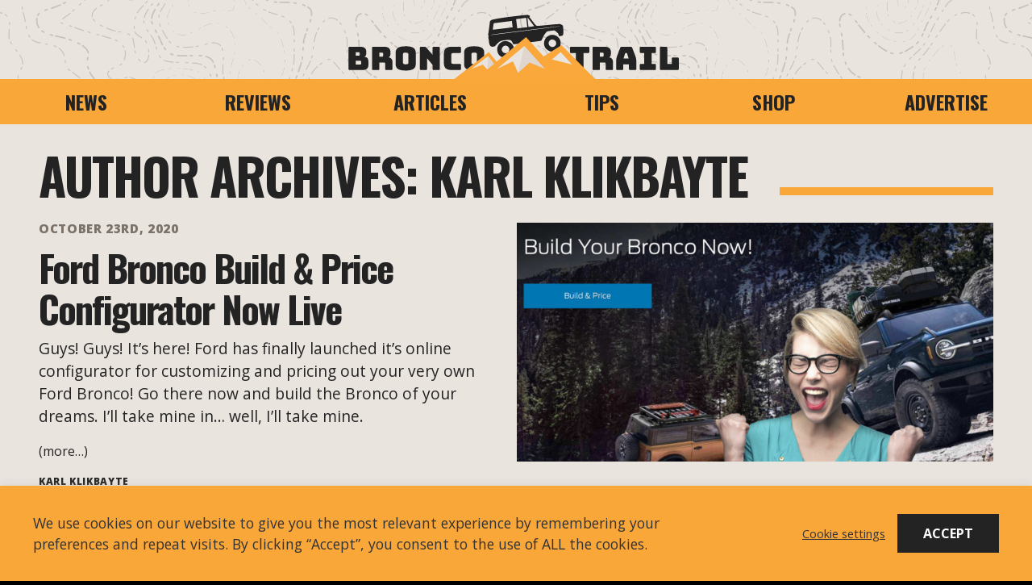

--- FILE ---
content_type: text/html; charset=UTF-8
request_url: https://www.broncotrail.com/author/bt_admin/
body_size: 20993
content:
<!doctype html>
<html lang="en-US">
<head>
    <!-- Global site tag (gtag.js) - Google Analytics -->
    <script async src="https://www.googletagmanager.com/gtag/js?id=UA-173605406-1"></script>
    <script>
    window.dataLayer = window.dataLayer || [];
    function gtag(){dataLayer.push(arguments);}
    gtag('js', new Date());

    gtag('config', 'UA-173605406-1');
    </script>

	<meta charset="UTF-8" />
    <meta name="viewport" content="width=device-width, initial-scale=1" />
    <meta property="og:title" content="BroncoTrail.com" />
    <link rel="profile" href="https://gmpg.org/xfn/11" />
    <link href="https://fonts.googleapis.com/css2?family=Bungee&display=swap" rel="stylesheet">
    <link href="https://fonts.googleapis.com/css2?family=Open+Sans:wght@400;700;800&display=swap" rel="stylesheet">
    <link href="https://fonts.googleapis.com/css2?family=Oswald:wght@700&display=swap" rel="stylesheet">
    <link rel="shortcut icon" href="/favicon.ico" type="image/x-icon">
    <link rel="icon" href="/favicon.ico" type="image/x-icon">
    <link rel="icon" type="image/svg+xml" href="/favicon.svg">
    <link rel="mask-icon" href="/favicon.svg">

	<title>Author: Karl Klikbayte &#x2d; Bronco Trail</title>

<!-- The SEO Framework by Sybre Waaijer -->
<meta name="robots" content="max-snippet:-1,max-image-preview:standard,max-video-preview:-1" />
<meta property="og:image" content="https://www.broncotrail.com/assets/images/bt-preview.png" />
<meta property="og:locale" content="en_US" />
<meta property="og:type" content="profile" />
<meta property="og:title" content="Author: Karl Klikbayte" />
<meta property="og:url" content="https://www.broncotrail.com/author/bt_admin/" />
<meta property="og:site_name" content="Bronco Trail" />
<meta name="twitter:card" content="summary_large_image" />
<meta name="twitter:site" content="@broncotrail" />
<meta name="twitter:title" content="Author: Karl Klikbayte" />
<meta name="twitter:image" content="https://www.broncotrail.com/assets/images/bt-preview.png" />
<link rel="canonical" href="https://www.broncotrail.com/author/bt_admin/" />
<link rel="next" href="https://www.broncotrail.com/author/bt_admin/page/2/" />
<!-- / The SEO Framework by Sybre Waaijer | 0.90ms meta | 0.16ms boot -->

<link rel='dns-prefetch' href='//www.googletagmanager.com' />
<link rel='dns-prefetch' href='//s.w.org' />
<link rel="alternate" type="application/rss+xml" title="Bronco Trail &raquo; Feed" href="https://www.broncotrail.com/feed/" />
<link rel="alternate" type="application/rss+xml" title="Bronco Trail &raquo; Comments Feed" href="https://www.broncotrail.com/comments/feed/" />
<link rel="alternate" type="application/rss+xml" title="Bronco Trail &raquo; Posts by Karl Klikbayte Feed" href="https://www.broncotrail.com/author/bt_admin/feed/" />
		<script>
			window._wpemojiSettings = {"baseUrl":"https:\/\/s.w.org\/images\/core\/emoji\/13.0.1\/72x72\/","ext":".png","svgUrl":"https:\/\/s.w.org\/images\/core\/emoji\/13.0.1\/svg\/","svgExt":".svg","source":{"concatemoji":"https:\/\/www.broncotrail.com\/core\/wp-includes\/js\/wp-emoji-release.min.js?ver=5.6.16"}};
			!function(e,a,t){var n,r,o,i=a.createElement("canvas"),p=i.getContext&&i.getContext("2d");function s(e,t){var a=String.fromCharCode;p.clearRect(0,0,i.width,i.height),p.fillText(a.apply(this,e),0,0);e=i.toDataURL();return p.clearRect(0,0,i.width,i.height),p.fillText(a.apply(this,t),0,0),e===i.toDataURL()}function c(e){var t=a.createElement("script");t.src=e,t.defer=t.type="text/javascript",a.getElementsByTagName("head")[0].appendChild(t)}for(o=Array("flag","emoji"),t.supports={everything:!0,everythingExceptFlag:!0},r=0;r<o.length;r++)t.supports[o[r]]=function(e){if(!p||!p.fillText)return!1;switch(p.textBaseline="top",p.font="600 32px Arial",e){case"flag":return s([127987,65039,8205,9895,65039],[127987,65039,8203,9895,65039])?!1:!s([55356,56826,55356,56819],[55356,56826,8203,55356,56819])&&!s([55356,57332,56128,56423,56128,56418,56128,56421,56128,56430,56128,56423,56128,56447],[55356,57332,8203,56128,56423,8203,56128,56418,8203,56128,56421,8203,56128,56430,8203,56128,56423,8203,56128,56447]);case"emoji":return!s([55357,56424,8205,55356,57212],[55357,56424,8203,55356,57212])}return!1}(o[r]),t.supports.everything=t.supports.everything&&t.supports[o[r]],"flag"!==o[r]&&(t.supports.everythingExceptFlag=t.supports.everythingExceptFlag&&t.supports[o[r]]);t.supports.everythingExceptFlag=t.supports.everythingExceptFlag&&!t.supports.flag,t.DOMReady=!1,t.readyCallback=function(){t.DOMReady=!0},t.supports.everything||(n=function(){t.readyCallback()},a.addEventListener?(a.addEventListener("DOMContentLoaded",n,!1),e.addEventListener("load",n,!1)):(e.attachEvent("onload",n),a.attachEvent("onreadystatechange",function(){"complete"===a.readyState&&t.readyCallback()})),(n=t.source||{}).concatemoji?c(n.concatemoji):n.wpemoji&&n.twemoji&&(c(n.twemoji),c(n.wpemoji)))}(window,document,window._wpemojiSettings);
		</script>
		<!-- broncotrail.com is managing ads with Advanced Ads 1.22.2 – https://wpadvancedads.com/ --><script>
						advanced_ads_ready=function(){var fns=[],listener,doc=typeof document==="object"&&document,hack=doc&&doc.documentElement.doScroll,domContentLoaded="DOMContentLoaded",loaded=doc&&(hack?/^loaded|^c/:/^loaded|^i|^c/).test(doc.readyState);if(!loaded&&doc){listener=function(){doc.removeEventListener(domContentLoaded,listener);window.removeEventListener("load",listener);loaded=1;while(listener=fns.shift())listener()};doc.addEventListener(domContentLoaded,listener);window.addEventListener("load",listener)}return function(fn){loaded?setTimeout(fn,0):fns.push(fn)}}();
						</script>
		<style>
img.wp-smiley,
img.emoji {
	display: inline !important;
	border: none !important;
	box-shadow: none !important;
	height: 1em !important;
	width: 1em !important;
	margin: 0 .07em !important;
	vertical-align: -0.1em !important;
	background: none !important;
	padding: 0 !important;
}
</style>
	<link rel='stylesheet' id='wp-block-library-css'  href='https://www.broncotrail.com/core/wp-includes/css/dist/block-library/style.min.css?ver=5.6.16' media='all' />
<link rel='stylesheet' id='wp-block-library-theme-css'  href='https://www.broncotrail.com/core/wp-includes/css/dist/block-library/theme.min.css?ver=5.6.16' media='all' />
<link rel='stylesheet' id='cookie-law-info-css'  href='https://www.broncotrail.com/core/wp-content/plugins/cookie-law-info/public/css/cookie-law-info-public.css?ver=1.9.5' media='all' />
<link rel='stylesheet' id='cookie-law-info-gdpr-css'  href='https://www.broncotrail.com/core/wp-content/plugins/cookie-law-info/public/css/cookie-law-info-gdpr.css?ver=1.9.5' media='all' />
<link rel='stylesheet' id='related-posts-by-taxonomy-css'  href='https://www.broncotrail.com/core/wp-content/plugins/related-posts-by-taxonomy/includes/assets/css/styles.css?ver=5.6.16' media='all' />
<link rel='stylesheet' id='twentynineteen-style-css'  href='https://www.broncotrail.com/core/wp-content/themes/broncotrail/style.css?ver=1' media='all' />
<link rel='stylesheet' id='twentynineteen-print-style-css'  href='https://www.broncotrail.com/core/wp-content/themes/broncotrail/print.css?ver=1' media='print' />
<link rel='stylesheet' id='newsletter-css'  href='https://www.broncotrail.com/core/wp-content/plugins/newsletter/style.css?ver=7.0.0' media='all' />
<style id='newsletter-inline-css'>
.tnp-subscription input.tnp-submit {
    -webkit-appearance: none;
    background: #232323;
  	border-radius: 0;
    color: #faa73a;
  	cursor: pointer;
    font-family: 'Open Sans';
    font-weight: 900;
    display: inline-block;
    padding: 1rem 4rem;
    text-align: center;
    font-size: 1.2rem;
    text-transform: uppercase;
    margin: 2rem 0;
}

.tnp-subscription input {
	border-radius: 0;
}

.tnp-subscription input.tnp-submit:hover {
    background: #faa73a;
  	border-radius: 0;
    color: #232323;
    text-decoration: none;
}
</style>
<script src='https://www.broncotrail.com/core/wp-includes/js/jquery/jquery.min.js?ver=3.5.1' id='jquery-core-js'></script>
<script src='https://www.broncotrail.com/core/wp-includes/js/jquery/jquery-migrate.min.js?ver=3.3.2' id='jquery-migrate-js'></script>
<script id='cookie-law-info-js-extra'>
var Cli_Data = {"nn_cookie_ids":[],"cookielist":[],"ccpaEnabled":"","ccpaRegionBased":"","ccpaBarEnabled":"","ccpaType":"gdpr","js_blocking":"1","custom_integration":"","triggerDomRefresh":""};
var cli_cookiebar_settings = {"animate_speed_hide":"500","animate_speed_show":"500","background":"#faa73a","border":"#b1a6a6c2","border_on":"","button_1_button_colour":"#232323","button_1_button_hover":"#1c1c1c","button_1_link_colour":"#fff","button_1_as_button":"1","button_1_new_win":"","button_2_button_colour":"#333","button_2_button_hover":"#292929","button_2_link_colour":"#444","button_2_as_button":"","button_2_hidebar":"","button_3_button_colour":"#3566bb","button_3_button_hover":"#2a5296","button_3_link_colour":"#fff","button_3_as_button":"1","button_3_new_win":"","button_4_button_colour":"#000","button_4_button_hover":"#000000","button_4_link_colour":"#333333","button_4_as_button":"","font_family":"inherit","header_fix":"","notify_animate_hide":"1","notify_animate_show":"","notify_div_id":"#cookie-law-info-bar","notify_position_horizontal":"right","notify_position_vertical":"bottom","scroll_close":"","scroll_close_reload":"","accept_close_reload":"","reject_close_reload":"","showagain_tab":"","showagain_background":"#fff","showagain_border":"#000","showagain_div_id":"#cookie-law-info-again","showagain_x_position":"100px","text":"#333333","show_once_yn":"","show_once":"10000","logging_on":"","as_popup":"","popup_overlay":"1","bar_heading_text":"","cookie_bar_as":"banner","popup_showagain_position":"bottom-right","widget_position":"left"};
var log_object = {"ajax_url":"https:\/\/www.broncotrail.com\/core\/wp-admin\/admin-ajax.php"};
</script>
<script src='https://www.broncotrail.com/core/wp-content/plugins/cookie-law-info/public/js/cookie-law-info-public.js?ver=1.9.5' id='cookie-law-info-js'></script>
<script src='https://www.googletagmanager.com/gtag/js?id=UA-173605406-1' id='google_gtagjs-js' async></script>
<script id='google_gtagjs-js-after'>
window.dataLayer = window.dataLayer || [];function gtag(){dataLayer.push(arguments);}
gtag('js', new Date());
gtag('set', 'developer_id.dZTNiMT', true);
gtag('config', 'UA-173605406-1', {"anonymize_ip":true} );
</script>
<link rel="https://api.w.org/" href="https://www.broncotrail.com/wp-json/" /><link rel="alternate" type="application/json" href="https://www.broncotrail.com/wp-json/wp/v2/users/1" /><link rel="EditURI" type="application/rsd+xml" title="RSD" href="https://www.broncotrail.com/core/xmlrpc.php?rsd" />
<link rel="wlwmanifest" type="application/wlwmanifest+xml" href="https://www.broncotrail.com/core/wp-includes/wlwmanifest.xml" /> 
<meta name="generator" content="Site Kit by Google 1.22.0" />		<script>
			document.documentElement.className = document.documentElement.className.replace( 'no-js', 'js' );
		</script>
				<style>
			.no-js img.lazyload { display: none; }
			figure.wp-block-image img.lazyloading { min-width: 150px; }
							.lazyload, .lazyloading { opacity: 0; }
				.lazyloaded {
					opacity: 1;
					transition: opacity 400ms;
					transition-delay: 0ms;
				}
					</style>
		<style>.recentcomments a{display:inline !important;padding:0 !important;margin:0 !important;}</style></head>

<body class="archive author author-bt_admin author-1 wp-embed-responsive hfeed image-filters-enabled aa-prefix-bronc-">
<div class="site-wrapper">
    <header class="site-header">

        <!-- mobile nav -->
        <input type="checkbox" id="overlay-input" />
        <label for="overlay-input" id="overlay-button">
            <span></span>
        </label>
        <div id="overlay">
            <ul>
                <li>
                    <a href="/">
                    <svg id="Layer_1" data-name="Layer 1" xmlns="http://www.w3.org/2000/svg" viewBox="0 0 175 178.75"><defs><style>.cls-1{fill:#eae4df;}.cls-2{fill:#faa73c;}.cls-3{fill:#785347;opacity:0.1;}.cls-4{fill:#232323;}</style></defs><path class="cls-1" d="M77.59,165.48,10.88,98.78a14,14,0,0,1,0-19.76l66.71-66.7a14,14,0,0,1,19.75,0L164.05,79a14,14,0,0,1,0,19.76l-66.71,66.7A14,14,0,0,1,77.59,165.48Z"></path><path class="cls-2" d="M119,142.27l-16.36-19.68-7.32,5.53-7.2-9.53L76,130.62l-3.15-4.71L55.36,142.27h-.23l22.66,22.66a13.16,13.16,0,0,0,18.58,0L119,142.27Z"></path><polygon class="cls-1" points="76.28 134.13 87.44 123 95.85 134.13 89.54 131.05 84.86 136.09 82.74 130.46 76.28 134.13"></polygon><polygon class="cls-3" points="87.44 123 95.85 134.13 89.54 131.05 84.86 136.09 87.44 123"></polygon><polygon class="cls-1" points="98.77 129.54 102.28 125.94 106.94 132.03 98.77 129.54"></polygon><polygon class="cls-1" points="75.05 131.7 72.59 127.91 65.79 134.13 70.42 132.08 72.25 134.44 75.05 131.7"></polygon><polygon class="cls-3" points="72.25 134.44 75.05 131.7 72.59 127.91 72.25 134.44"></polygon><path class="cls-4" d="M87.47,170.91a15.3,15.3,0,0,1-10.83-4.48L9.94,99.72a15.31,15.31,0,0,1,0-21.64l66.7-66.71a15.32,15.32,0,0,1,21.65,0L165,78.08a15.33,15.33,0,0,1,0,21.64L98.29,166.43A15.26,15.26,0,0,1,87.47,170.91Zm0-161.34a12.62,12.62,0,0,0-8.94,3.69L11.83,80a12.63,12.63,0,0,0,0,17.86l66.7,66.71a12.64,12.64,0,0,0,17.87,0l66.71-66.71a12.63,12.63,0,0,0,0-17.86L96.4,13.26A12.6,12.6,0,0,0,87.47,9.57Z"></path><path class="cls-4" d="M30.52,93.7a.87.87,0,0,1-1.32-.52Q25.81,85,22.44,76.88c-.26-.63-.05-1,.7-1.35q4.74-1.92,9.57-3.55c4-1.33,6.21-.6,7,2.14l.37,1.25a2.82,2.82,0,0,1-.87,3.34c2.56-.56,4.08.41,4.81,3,.22.8.45,1.6.68,2.41.82,2.94-.45,4.74-4,5.88S33.88,92.33,30.52,93.7Zm.86-13.23c.82-.3,1.63-.59,2.45-.87s1-.72.74-1.41l-.24-.72c-.24-.7-.7-.92-1.47-.65s-1.66.58-2.49.88C30.71,78.62,31.05,79.54,31.38,80.47Zm2.54,7c1.19-.43,2.38-.85,3.58-1.25a1,1,0,0,0,.7-1.38l-.33-1c-.23-.7-.67-.9-1.4-.66-1.22.42-2.44.84-3.65,1.29C33.19,85.41,33.56,86.42,33.92,87.42Z"></path><path class="cls-4" d="M49.93,87.32c-.68.17-1,0-1.22-.7L44.24,69.55c-.17-.66.09-1,.86-1.24Q50.23,67,55.4,66c4.68-.87,6.43.8,6.82,3.45.06.41.12.83.19,1.24.22,1.51,0,2.65-1.2,3.33a3.68,3.68,0,0,1,4.13,3.37q.39,2.86.79,5.72c.09.68-.17,1-.86,1.12-1.43.2-2.86.43-4.28.68a.87.87,0,0,1-1.17-.79c-.24-1.36-.49-2.73-.74-4.1-.15-.8-.5-1.1-1.3-1-1.34.26-2.67.53-4,.81.38,1.74.75,3.48,1.13,5.22.14.67-.1,1-.78,1.18C52.73,86.63,51.33,87,49.93,87.32Zm2.81-12.19L55,74.67c1-.21,1.19-.79,1.06-1.51l-.18-.91c-.14-.72-.51-1.21-1.57-1-.75.16-1.51.31-2.26.48C52.25,72.86,52.49,74,52.74,75.13Z"></path><path class="cls-4" d="M77.58,83.41c-6.9.47-8.86-1.41-9.27-4.74L67.2,69.45c-.41-3.26,1.22-5.89,9.13-6.43s9.81,2,9.8,5.26c0,3.1,0,6.19,0,9.29C86.17,80.93,84.49,83,77.58,83.41Zm-.32-5.25c2.1-.13,2.39-.67,2.35-1.41l-.33-7.32c0-.7-.39-1.24-2.63-1.11s-2.52.72-2.46,1.42l.56,7.31C74.81,77.79,75.2,78.29,77.26,78.16Z"></path><path class="cls-4" d="M90.73,82.77c-.69,0-1-.32-1-1q.18-8.82.35-17.64c0-.68.37-1,1.16-1q1.63,0,3.27.12a2.3,2.3,0,0,1,1.82.83q2.87,3.19,5.5,6.48l.54-5.78c.07-.67.44-.94,1.23-.86,1.57.16,3.13.33,4.7.54.78.1,1.09.44,1,1.12L106.94,83.1c-.09.67-.43.93-1.12.84-1.39-.18-2.77-.34-4.16-.48-.69-.07-1-.39-.91-1.07.1-1.11.21-2.23.31-3.34q-2.18-3-4.54-6c-.18,3-.37,6-.55,9,0,.68-.37,1-1.06.92C93.52,82.86,92.12,82.81,90.73,82.77Z"></path><path class="cls-4" d="M117.09,85.83c-4.59-.94-6.47-3-5.89-6.73.45-2.79.89-5.58,1.34-8.36.58-3.76,3.3-5.18,8.53-4.11q3.8.78,7.54,1.74c.77.2,1,.58.86,1.24l-.84,3.18c-.18.66-.58.86-1.32.67q-3-.76-6-1.41c-1.26-.27-1.92,0-2.11,1l-1.29,6.35c-.18.88.28,1.39,1.47,1.64,1.89.41,3.79.86,5.67,1.34.7.18.94.55.76,1.21-.27,1-.55,2.09-.82,3.13-.17.66-.55.87-1.23.7Q120.44,86.51,117.09,85.83Z"></path><path class="cls-4" d="M135.59,91.36c-6.64-2.25-7.72-4.74-6.83-8,.84-3,1.69-6,2.53-8.94.88-3.16,3.39-5,11-2.39s8.44,5.67,7.17,8.69l-3.56,8.58C144.6,92.43,142.2,93.7,135.59,91.36Zm1.72-5c2,.7,2.49.31,2.75-.38.83-2.3,1.67-4.59,2.51-6.89.24-.66.11-1.3-2-2.05s-2.64-.31-2.86.36c-.76,2.32-1.53,4.64-2.29,7C135.16,85.09,135.33,85.71,137.31,86.39Z"></path><path class="cls-4" d="M46.75,112.84c-.68,0-1-.3-1-1V98.49h-4c-.68,0-1-.3-1-1v-3.3c0-.68.3-1,1-1H56.15c.68,0,1,.3,1,1v3.3c0,.68-.3,1-1,1h-4v13.37c0,.68-.3,1-1,1Z"></path><path class="cls-4" d="M60.76,112.84c-.68,0-1-.3-1-1V94.21c0-.68.3-1,1-1h9.07c4.08,0,5.36,1.85,5.36,4.55V99c0,1.53-.38,2.62-1.52,3.11a3.62,3.62,0,0,1,3.29,4v5.77c0,.68-.29,1-1,1H71.76c-.68,0-1-.3-1-1v-4.17c0-.81-.27-1.17-1-1.17H65.93v5.34c0,.68-.3,1-1,1Zm5.17-11.22h2c1,0,1.2-.54,1.2-1.28v-.92c0-.74-.25-1.29-1.2-1.29h-2Z"></path><path class="cls-4" d="M84.6,112.84h-4c-.68,0-1-.3-1-1v-7.19a12.78,12.78,0,0,1,1.06-4.36L83,94.13a1.28,1.28,0,0,1,1.39-.9h7.33a1.26,1.26,0,0,1,1.36.9l2.37,6.18a12.54,12.54,0,0,1,1.06,4.36v7.19c0,.68-.3,1-1,1H91.46c-.74,0-1.06-.3-1.06-1v-3.81H85.58v3.81C85.58,112.54,85.28,112.84,84.6,112.84Zm1.25-9.75h4.28L88.85,99c-.14-.32-.3-.46-.52-.46h-.68c-.22,0-.38.14-.52.46Z"></path><path class="cls-4" d="M99.47,111.86v-3.24c0-.68.3-1,1-1h2.7V98.49h-2.7c-.68,0-1-.3-1-1v-3.3c0-.68.3-1,1-1h11.61c.68,0,1,.3,1,1v3.3c0,.68-.3,1-1,1h-2.65v9.15h2.65c.68,0,1,.3,1,1v3.24c0,.68-.3,1-1,1H100.45C99.77,112.84,99.47,112.54,99.47,111.86Z"></path><path class="cls-4" d="M117.37,112.84c-.68,0-1-.3-1-1V94.21c0-.68.3-1,1-1h4.22c.68,0,1,.3,1,1v13.48h3.73v-4.41c0-.68.3-1,1-1h3.94c.69,0,1,.3,1,1v8.58c0,.68-.29,1-1,1Z"></path><path class="cls-4" d="M73.41,35.19a47,47,0,0,0-6.51.47c-.61.19-1.41,1-1.32,1.29A40.42,40.42,0,0,1,64.33,42a5.05,5.05,0,0,0-.21.94c0,.13-.05.24-.1.26a2.49,2.49,0,0,0-.27.88c-.14.7-.15.87,0,.94s.09.19,0,.65a3.34,3.34,0,0,0-.11,1.52c0,.53.06,1.07,0,1.21-.1,1.8.14,3,.71,3.49a2.8,2.8,0,0,0,1.67.45,1.52,1.52,0,0,1,.55-.07c.43,0,.5,0,1.23-.76a6.84,6.84,0,0,1,.83-.76,3.77,3.77,0,0,0,.49-.36,1.93,1.93,0,0,1,.54-.36.75.75,0,0,0,.32-.21c.44-.41,1.61-.61,3.54-.62,3.41,0,4.07.3,4.63,2.13a6.82,6.82,0,0,0,.38,1c.09.11,1.71.13,8.8.09,8.56-.05,8.71-.05,8.85-.25L97,50.92a13.77,13.77,0,0,1,2.16-2.85c1.14-1.15,1.13-1.15,3.61-1.16a10.25,10.25,0,0,1,2.34.12A8.27,8.27,0,0,1,106.92,49a4.83,4.83,0,0,1,.52,1.66v.29h.91c1.4,0,1.6-.14,1.9-1.29a22.62,22.62,0,0,0,.35-4.89c-.07-.12-.07-.17,0-.12s.11,0,.11,0a11.58,11.58,0,0,0-1.59-1.12c-.36-.18-2.67-.29-9.93-.47-5-.13-4.89-.12-5.47-.93l-.47-.62c-.08-.09-.13-.17-.1-.17s-.37-.7-.88-1.55-.91-1.55-.91-1.57-.21-.37-.46-.78c-.43-.7-.45-.75-.25-.83s.33-.32.15-.62a2.38,2.38,0,0,0-1.55-.68C88.45,35.12,77,35.07,73.41,35.19ZM91,39.79c.92,1.59,1.69,2.92,1.72,3a8.36,8.36,0,0,1-1.76.09H89.2v-3a22.28,22.28,0,0,1,.09-3S90.13,38.2,91,39.79Zm-2.56.14v2.91H82.14V37h6.35Zm-9.11-.09v2H73.13c-3.43,0-6.25,0-6.25-.06s.56-2.2.89-3.39l.14-.53H79.37ZM109,44.77c-.1.11-4.67.16-22,.2-19.48.06-21.89,0-21.84-.09s2.55-.16,22-.19C104.72,44.66,109.09,44.68,109,44.77Z"></path><path class="cls-4" d="M101.46,49.64a5.28,5.28,0,0,0-3.94,5.11,4.91,4.91,0,0,0,1.58,3.69,5.05,5.05,0,0,0,4.4,1.49A5.15,5.15,0,0,0,108,54.74,5.23,5.23,0,0,0,101.46,49.64Zm1.91,2.82a1.93,1.93,0,0,1,1,.59,2.28,2.28,0,0,1-.11,3.5,2.32,2.32,0,0,1-3.64-.77,2.39,2.39,0,0,1,1.36-3.3A2,2,0,0,1,103.37,52.46Z"></path><path class="cls-4" d="M71.86,49.92A5.27,5.27,0,0,0,68,55.1,5.34,5.34,0,0,0,71.6,60a6.22,6.22,0,0,0,3.45,0A5.47,5.47,0,0,0,78,57.41c.18-.37.35-.7.38-.73s.08-.17.17-1.38a5.33,5.33,0,0,0-5.3-5.56A5.91,5.91,0,0,0,71.86,49.92ZM74,52.71a2.63,2.63,0,0,1,1.69,2A2.45,2.45,0,0,1,73,57.36a2.48,2.48,0,0,1-1.7-1.12A2.38,2.38,0,0,1,74,52.71Z"></path></svg>
                    </a>
                </li>
                <li>
                    <a href="/news">News</a>
                </li>
                <li>
                    <a href="/reviews">Reviews</a>
                </li>
                <li>
                    <a href="/articles">Articles</a>
                </li>
                <li>
                    <a href="/tips">Tips</a>
                </li>
                <li>
                    <a href="/shop">Shop</a>
                </li>
                <li>
                    <a href="/advertise">Advertise</a>
                </li>
            </ul>
        </div>

        <a href="/" class="logo">
            <svg id="Layer_1" data-name="Layer 1" xmlns="http://www.w3.org/2000/svg" viewBox="0 0 512.78 99.1"><defs><style>.f-cls-1{fill:#232323;}.f-cls-2{fill:#faa73c;}.f-cls-3{fill:#eae4df;}.f-cls-4{fill:#785347;opacity:0.1;}</style></defs><path class="f-cls-1" d="M10.42,85.77c-1.19,0-1.72-.52-1.72-1.72V53c0-1.2.53-1.73,1.72-1.73h15.3c6.28,0,9.2,2.3,9.2,7.34v2.3c0,2.68-.91,4.36-2.83,5.18,4.13.38,6,2.73,6,7.43v4.41c0,5.37-2.93,7.86-9.3,7.86Zm9.07-21.19h4.07c1.25,0,1.82-.62,1.82-1.92V61.32c0-1.29-.57-1.92-1.82-1.92H19.49Zm0,13h6.23c1.24,0,1.82-.62,1.82-1.92V73.83c0-1.29-.58-1.87-1.82-1.87H19.49Z"/><path class="f-cls-1" d="M45.19,85.77c-1.2,0-1.73-.52-1.73-1.72V53c0-1.2.53-1.73,1.73-1.73h16c7.19,0,9.45,3.26,9.45,8v2.21c0,2.68-.68,4.6-2.69,5.46,3.5.38,5.8,2.93,5.8,6.95V84.05c0,1.2-.53,1.72-1.72,1.72H64.55c-1.19,0-1.72-.52-1.72-1.72V76.71c0-1.44-.48-2.06-1.82-2.06H54.3v9.4c0,1.2-.53,1.72-1.73,1.72ZM54.3,66h3.59c1.68,0,2.11-1,2.11-2.25V62.14c0-1.3-.43-2.26-2.11-2.26H54.3Z"/><path class="f-cls-1" d="M93.23,86.49c-12,0-14.91-3.93-14.91-9.78V60.36c0-5.85,2.92-9.83,14.91-9.83s14.86,4,14.86,9.83V76.71C108.09,82.56,105.21,86.49,93.23,86.49Zm0-9.25c3.5,0,4-1,4-2.25V62.09c0-1.25-.52-2.21-4-2.21s-4,1-4,2.21V75C89.2,76.28,89.78,77.24,93.23,77.24Z"/><path class="f-cls-1" d="M115.91,85.77c-1.2,0-1.73-.52-1.73-1.72V53c0-1.2.53-1.73,1.73-1.73h5a3.26,3.26,0,0,1,2.83,1.3L133,63.19V53c0-1.2.53-1.73,1.73-1.73h7.19c1.2,0,1.73.53,1.73,1.73V84.05c0,1.2-.53,1.72-1.73,1.72h-7.19c-1.2,0-1.73-.52-1.73-1.72v-5.9l-8.19-9.93V84.05c0,1.2-.53,1.72-1.73,1.72Z"/><path class="f-cls-1" d="M161.55,85.77c-8.05,0-11.79-3.11-11.79-9.78V61.08c0-6.71,3.74-9.83,11.79-9.83h11.7c1.2,0,1.73.53,1.73,1.73v5.8c0,1.2-.53,1.73-1.73,1.73h-9.64c-2,0-2.92.76-2.92,2.39V74.31c0,1.59.91,2.3,2.92,2.3h9.64c1.2,0,1.73.53,1.73,1.73v5.71c0,1.2-.53,1.72-1.73,1.72Z"/><path class="f-cls-1" d="M194.54,86.49c-12,0-14.91-3.93-14.91-9.78V60.36c0-5.85,2.92-9.83,14.91-9.83s14.86,4,14.86,9.83V76.71C209.4,82.56,206.53,86.49,194.54,86.49Zm0-9.25c3.5,0,4-1,4-2.25V62.09c0-1.25-.53-2.21-4-2.21s-4,1-4,2.21V75C190.51,76.28,191.09,77.24,194.54,77.24Z"/><path class="f-cls-1" d="M346.67,85.77c-1.2,0-1.73-.53-1.73-1.72V60.49h-7.05c-1.2,0-1.73-.53-1.73-1.73V53c0-1.2.53-1.73,1.73-1.73h25.33c1.2,0,1.72.53,1.72,1.73v5.8c0,1.2-.52,1.73-1.72,1.73h-7.05V84.05c0,1.19-.53,1.72-1.73,1.72Z"/><path class="f-cls-1" d="M371.33,85.77c-1.2,0-1.73-.53-1.73-1.72V53c0-1.2.53-1.73,1.73-1.73h16c7.2,0,9.45,3.26,9.45,8v2.21c0,2.69-.67,4.6-2.69,5.47,3.51.38,5.81,2.93,5.81,7V84.05c0,1.19-.53,1.72-1.73,1.72h-7.43c-1.2,0-1.73-.53-1.73-1.72V76.7c0-1.43-.48-2.06-1.82-2.06h-6.72v9.41c0,1.19-.53,1.72-1.73,1.72ZM380.44,66H384c1.68,0,2.11-1,2.11-2.26V62.12c0-1.29-.43-2.25-2.11-2.25h-3.6Z"/><path class="f-cls-1" d="M413.3,85.77h-7.05c-1.2,0-1.73-.53-1.73-1.72V71.38a22.23,22.23,0,0,1,1.88-7.68l4.17-10.89A2.25,2.25,0,0,1,413,51.23h12.9a2.23,2.23,0,0,1,2.4,1.58l4.17,10.89a22.17,22.17,0,0,1,1.87,7.68V84.05c0,1.19-.52,1.72-1.72,1.72h-7.25c-1.29,0-1.87-.53-1.87-1.72V77.33H415v6.72C415,85.24,414.5,85.77,413.3,85.77Zm2.21-17.17H423l-2.25-7.29c-.24-.58-.53-.82-.91-.82h-1.2c-.39,0-.67.24-.92.82Z"/><path class="f-cls-1" d="M439.5,84.05V78.34c0-1.2.53-1.73,1.72-1.73H446V60.49h-4.75c-1.19,0-1.72-.53-1.72-1.73V53c0-1.2.53-1.73,1.72-1.73h20.44c1.2,0,1.73.53,1.73,1.73v5.8c0,1.2-.53,1.73-1.73,1.73H457V76.61h4.65c1.2,0,1.73.53,1.73,1.73v5.71c0,1.19-.53,1.72-1.73,1.72H441.22C440,85.77,439.5,85.24,439.5,84.05Z"/><path class="f-cls-1" d="M471,85.77c-1.2,0-1.73-.53-1.73-1.72V53c0-1.2.53-1.73,1.73-1.73h7.43c1.2,0,1.73.53,1.73,1.73V76.7h6.57V68.93c0-1.2.53-1.72,1.73-1.72h7c1.2,0,1.72.52,1.72,1.72V84.05c0,1.19-.52,1.72-1.72,1.72Z"/><path class="f-cls-1" d="M235.51,8.58c-8.51,1.35-13.79,2.38-15.18,3s-3,2.68-2.75,3.43c.14.37-.15,2.9-1.48,12.27a12.56,12.56,0,0,0-.2,2.27c0,.29-.05.57-.17.63a5.86,5.86,0,0,0-.39,2.16c-.11,1.67-.08,2.09.21,2.22s.27.41.06,1.53a8.64,8.64,0,0,0,.19,3.63,27.48,27.48,0,0,1,.47,2.82c.29,4.27,1.19,6.95,2.69,8,.78.54,3.59.94,4.06.57a3.47,3.47,0,0,1,1.28-.34c1-.12,1.17-.24,2.67-2.14a15.88,15.88,0,0,1,1.72-2,6.34,6.34,0,0,0,1.05-1,4.86,4.86,0,0,1,1.17-1,1.9,1.9,0,0,0,.69-.58c.92-1.09,3.63-1.92,8.15-2.48,8-1,9.68-.48,11.51,3.65a16.08,16.08,0,0,0,1.2,2.29c.25.24,4.06-.19,20.74-2.34,20.12-2.59,20.46-2.63,20.74-3.16.15-.29.88-1.75,1.62-3.26,2.14-4.37,2.62-5.22,4.27-7.33,2.33-3,2.31-3,8.16-3.76,3.49-.43,5.12-.54,5.53-.39a19.91,19.91,0,0,1,4.83,4A11.64,11.64,0,0,1,320,35l.08.68,2.15-.27c3.29-.41,3.71-.78,4.1-3.57.28-2.24-.16-11.09-.6-11.62-.2-.27-.22-.39-.06-.28s.28.06.27,0a25.67,25.67,0,0,0-4.08-2.16c-.9-.33-6.35.08-23.48,1.76-11.72,1.15-11.55,1.15-13.16-.61L284,17.61c-.22-.19-.36-.37-.29-.38s-1.07-1.52-2.53-3.37-2.6-3.4-2.6-3.44-.59-.81-1.29-1.7c-1.22-1.54-1.28-1.65-.85-1.88.65-.35.7-.87.18-1.51s-1.89-1.06-3.84-1.16S244,7.25,235.51,8.58Zm42.81,5.71c2.63,3.48,4.83,6.39,4.89,6.48a20.65,20.65,0,0,1-4.09.71l-4.24.52L274,15a57.78,57.78,0,0,1-.66-7C273.45,8,275.71,10.82,278.32,14.29Zm-6,1.06.85,6.87-7.46.93-7.47.93-.85-6.86-.86-6.87L264,9.42l7.47-.93Zm-21.47,2.44.59,4.69-14.69,1.84c-8.07,1-14.7,1.76-14.71,1.67s.68-5.35,1.1-8.24l.18-1.29,13.48-1.69,13.47-1.68Zm71.11,3c-.21.27-11,1.71-51.77,6.86-45.83,5.77-51.52,6.43-51.43,6.1s5.95-1.11,51.78-6.83C311.91,21.78,322.2,20.57,322,20.82Z"/><path class="f-cls-1" d="M305.68,34.45a12.54,12.54,0,0,0-7.79,13.17,11.66,11.66,0,0,0,4.79,8.21,12,12,0,0,0,10.8,2.25,12.22,12.22,0,0,0,9-13.53A12.39,12.39,0,0,0,305.68,34.45ZM311,40.53a4.56,4.56,0,0,1,2.56,1.1,5.42,5.42,0,0,1,.77,8.27,5.52,5.52,0,0,1-8.81-.76A5.66,5.66,0,0,1,307.75,41,4.64,4.64,0,0,1,311,40.53Z"/><path class="f-cls-1" d="M236.13,43.7A12.47,12.47,0,0,0,228.62,57a12.62,12.62,0,0,0,9.82,10.46,14.63,14.63,0,0,0,8.11-1,12.9,12.9,0,0,0,6.16-6.88c.33-.92.64-1.74.7-1.83s.12-.43,0-3.29a12.6,12.6,0,0,0-14.06-11.55A13.61,13.61,0,0,0,236.13,43.7Zm5.78,5.95a6.17,6.17,0,0,1,4.57,4.22c1,3.31-2,7.06-5.58,7a5.88,5.88,0,0,1-4.33-2.15A5.64,5.64,0,0,1,241.91,49.65Z"/><polygon class="f-cls-2" points="381.44 107.23 323.67 49.02 297.24 65.74 271.24 36.91 227.65 73.31 216.27 59.07 154.65 107.23 381.44 107.23"/><polygon class="f-cls-3" points="228.51 83.91 268.81 50.26 299.16 83.91 276.39 74.61 259.49 89.85 251.84 72.83 228.51 83.91"/><polygon class="f-cls-4" points="268.81 50.26 299.16 83.91 276.39 74.61 259.49 89.85 268.81 50.26"/><polygon class="f-cls-3" points="309.71 70.05 322.39 59.15 339.22 77.56 309.71 70.05"/><polygon class="f-cls-3" points="224.06 76.56 215.2 65.1 190.63 83.91 207.35 77.71 213.97 84.86 224.06 76.56"/><polygon class="f-cls-4" points="213.97 84.86 224.06 76.56 215.2 65.1 213.97 84.86"/></svg>
        </a>
        <a href="/" class="logo mobile-logo">
            <svg id="Layer_1" data-name="Layer 1" xmlns="http://www.w3.org/2000/svg" viewBox="0 0 391.07 99.1"><defs><style>.ml-cls-1{fill:#232323;}.ml-cls-2{fill:#faa73c;}.ml-cls-3{fill:#eae4df;}.ml-cls-4{fill:#785347;opacity:0.1;}</style></defs><path class="ml-cls-1" d="M142,50.22c-1.2,0-1.73-.53-1.73-1.73V17.43c0-1.2.53-1.73,1.73-1.73h15.29c6.28,0,9.2,2.3,9.2,7.34v2.3c0,2.68-.91,4.36-2.82,5.17,4.12.39,6,2.74,6,7.44v4.41c0,5.37-2.93,7.86-9.3,7.86ZM151.08,29h4.07c1.25,0,1.82-.63,1.82-1.92V25.77c0-1.3-.57-1.92-1.82-1.92h-4.07Zm0,13h6.23c1.25,0,1.82-.62,1.82-1.92V38.28c0-1.29-.57-1.87-1.82-1.87h-6.23Z"/><path class="ml-cls-1" d="M176.78,50.22c-1.2,0-1.73-.53-1.73-1.73V17.43c0-1.2.53-1.73,1.73-1.73h16c7.19,0,9.45,3.26,9.45,8v2.2c0,2.69-.68,4.6-2.69,5.47,3.5.38,5.8,2.92,5.8,7V48.49c0,1.2-.52,1.73-1.72,1.73h-7.43c-1.2,0-1.73-.53-1.73-1.73V41.16c0-1.44-.48-2.06-1.82-2.06h-6.71v9.39c0,1.2-.53,1.73-1.73,1.73Zm9.11-19.75h3.59c1.68,0,2.11-1,2.11-2.26V26.58c0-1.29-.43-2.25-2.11-2.25h-3.59Z"/><path class="ml-cls-1" d="M224.82,50.94c-12,0-14.91-3.93-14.91-9.78V24.81c0-5.85,2.92-9.83,14.91-9.83s14.86,4,14.86,9.83V41.16C239.68,47,236.8,50.94,224.82,50.94Zm0-9.25c3.5,0,4-1,4-2.26V26.53c0-1.24-.53-2.2-4-2.2s-4,1-4,2.2v12.9C220.79,40.73,221.37,41.69,224.82,41.69Z"/><path class="ml-cls-1" d="M247.5,50.22c-1.2,0-1.73-.53-1.73-1.73V17.43c0-1.2.53-1.73,1.73-1.73h5A3.27,3.27,0,0,1,255.31,17l9.3,10.65V17.43c0-1.2.53-1.73,1.73-1.73h7.19c1.2,0,1.73.53,1.73,1.73V48.49c0,1.2-.53,1.73-1.73,1.73h-7.19c-1.2,0-1.73-.53-1.73-1.73V42.6l-8.19-9.93V48.49c0,1.2-.53,1.73-1.73,1.73Z"/><path class="ml-cls-1" d="M293.14,50.22c-8.05,0-11.79-3.12-11.79-9.78V25.53c0-6.71,3.74-9.83,11.79-9.83h11.7c1.2,0,1.73.53,1.73,1.73v5.8c0,1.2-.53,1.72-1.73,1.72h-9.63c-2,0-2.93.77-2.93,2.4V38.76c0,1.58.91,2.3,2.93,2.3h9.63c1.2,0,1.73.53,1.73,1.73v5.7c0,1.2-.53,1.73-1.73,1.73Z"/><path class="ml-cls-1" d="M326.13,50.94c-12,0-14.91-3.93-14.91-9.78V24.81c0-5.85,2.92-9.83,14.91-9.83S341,19,341,24.81V41.16C341,47,338.12,50.94,326.13,50.94Zm0-9.25c3.5,0,4-1,4-2.26V26.53c0-1.24-.53-2.2-4-2.2s-4,1-4,2.2v12.9C322.1,40.73,322.68,41.69,326.13,41.69Z"/><path class="ml-cls-1" d="M159.35,89.89c-1.2,0-1.73-.53-1.73-1.73V64.61h-7.05c-1.2,0-1.73-.53-1.73-1.73V57.07c0-1.2.53-1.72,1.73-1.72H175.9c1.2,0,1.73.52,1.73,1.72v5.81c0,1.2-.53,1.73-1.73,1.73h-7.05V88.16c0,1.2-.53,1.73-1.73,1.73Z"/><path class="ml-cls-1" d="M184,89.89c-1.2,0-1.73-.53-1.73-1.73V57.07c0-1.2.53-1.72,1.73-1.72h16c7.19,0,9.45,3.26,9.45,8v2.21c0,2.68-.68,4.6-2.69,5.46,3.5.39,5.8,2.93,5.8,7V88.16c0,1.2-.52,1.73-1.72,1.73h-7.44c-1.2,0-1.73-.53-1.73-1.73V80.82c0-1.44-.48-2.06-1.82-2.06h-6.71v9.4c0,1.2-.53,1.73-1.73,1.73Zm9.12-19.77h3.59c1.68,0,2.11-1,2.11-2.25V66.24c0-1.3-.43-2.26-2.11-2.26h-3.59Z"/><path class="ml-cls-1" d="M226,89.89h-7.05c-1.2,0-1.73-.53-1.73-1.73V75.5a22.17,22.17,0,0,1,1.87-7.68l4.17-10.89a2.27,2.27,0,0,1,2.45-1.58h12.9a2.23,2.23,0,0,1,2.4,1.58q2.1,5.45,4.18,10.89a22.4,22.4,0,0,1,1.87,7.68V88.16c0,1.2-.53,1.73-1.73,1.73h-7.24c-1.3,0-1.87-.53-1.87-1.73V81.44h-8.5v6.72C227.72,89.36,227.19,89.89,226,89.89Zm2.2-17.18h7.54c-.75-2.43-1.51-4.86-2.26-7.29-.24-.57-.53-.81-.91-.81h-1.2c-.38,0-.67.24-.91.81Q229.33,69.07,228.19,72.71Z"/><path class="ml-cls-1" d="M252.18,88.16V82.45c0-1.2.53-1.73,1.73-1.73h4.75V64.61h-4.75c-1.2,0-1.73-.53-1.73-1.73V57.07c0-1.2.53-1.72,1.73-1.72h20.44c1.2,0,1.72.52,1.72,1.72v5.81c0,1.2-.52,1.73-1.72,1.73h-4.66V80.72h4.66c1.2,0,1.72.53,1.72,1.73v5.71c0,1.2-.52,1.73-1.72,1.73H253.91C252.71,89.89,252.18,89.36,252.18,88.16Z"/><path class="ml-cls-1" d="M283.7,89.89c-1.2,0-1.72-.53-1.72-1.73V57.07c0-1.2.52-1.72,1.72-1.72h7.44c1.2,0,1.73.52,1.73,1.72V80.82h6.57V73.05c0-1.2.53-1.73,1.73-1.73h6.95c1.2,0,1.73.53,1.73,1.73V88.16c0,1.2-.53,1.73-1.73,1.73Z"/><path class="ml-cls-1" d="M35.51,8.58C27,9.93,21.72,11,20.33,11.57s-3,2.68-2.75,3.43c.14.37-.15,2.9-1.48,12.27a12.56,12.56,0,0,0-.2,2.27c0,.29-.05.57-.17.63a5.86,5.86,0,0,0-.39,2.16c-.11,1.67-.08,2.09.21,2.22s.27.41.06,1.53a8.64,8.64,0,0,0,.19,3.63,27.48,27.48,0,0,1,.47,2.82c.29,4.27,1.19,6.95,2.69,8,.78.54,3.59.94,4.06.57a3.47,3.47,0,0,1,1.28-.34c1-.12,1.17-.24,2.67-2.14a15.88,15.88,0,0,1,1.72-2,6.34,6.34,0,0,0,1-1,4.86,4.86,0,0,1,1.17-1A1.9,1.9,0,0,0,31.6,44c.92-1.09,3.63-1.92,8.15-2.48,8-1,9.68-.48,11.51,3.65a16.08,16.08,0,0,0,1.2,2.29c.25.24,4.06-.19,20.74-2.34C93.32,42.57,93.66,42.53,93.94,42c.15-.29.88-1.75,1.62-3.26,2.14-4.37,2.62-5.22,4.27-7.33,2.33-3,2.31-3,8.16-3.76,3.49-.43,5.12-.54,5.53-.39a19.91,19.91,0,0,1,4.83,4A11.64,11.64,0,0,1,120,35l.08.68,2.15-.27c3.29-.41,3.71-.78,4.1-3.57.28-2.24-.16-11.09-.6-11.62-.2-.27-.22-.39-.06-.28s.28.06.27,0a25.67,25.67,0,0,0-4.08-2.16c-.9-.33-6.35.08-23.48,1.76-11.72,1.15-11.55,1.15-13.16-.61L84,17.61c-.22-.19-.36-.37-.29-.38s-1.07-1.52-2.53-3.37-2.6-3.4-2.6-3.44-.59-.81-1.29-1.7C76.06,7.18,76,7.07,76.43,6.84c.65-.35.7-.87.18-1.51s-1.89-1.06-3.84-1.16S44,7.25,35.51,8.58Zm42.81,5.71c2.63,3.48,4.83,6.39,4.89,6.48a20.65,20.65,0,0,1-4.09.71L74.88,22,74,15a57.78,57.78,0,0,1-.66-7C73.45,8,75.71,10.82,78.32,14.29Zm-6,1.06.85,6.87-7.46.93-7.47.93-.85-6.86-.86-6.87L64,9.42l7.47-.93ZM50.87,17.79l.59,4.69L36.77,24.32c-8.07,1-14.7,1.76-14.71,1.67s.68-5.35,1.1-8.24l.18-1.29,13.48-1.69,13.47-1.68Zm71.11,3c-.21.27-11,1.71-51.77,6.86-45.83,5.77-51.52,6.43-51.43,6.1S24.73,32.67,70.56,27C111.91,21.78,122.2,20.57,122,20.82Z"/><path class="ml-cls-1" d="M105.68,34.45a12.54,12.54,0,0,0-7.79,13.17,11.66,11.66,0,0,0,4.79,8.21,12,12,0,0,0,10.8,2.25,12.22,12.22,0,0,0,9-13.53A12.39,12.39,0,0,0,105.68,34.45ZM111,40.53a4.56,4.56,0,0,1,2.56,1.1,5.42,5.42,0,0,1,.77,8.27,5.52,5.52,0,0,1-8.81-.76A5.66,5.66,0,0,1,107.75,41,4.64,4.64,0,0,1,111,40.53Z"/><path class="ml-cls-1" d="M36.13,43.7A12.47,12.47,0,0,0,28.62,57a12.62,12.62,0,0,0,9.82,10.46,14.63,14.63,0,0,0,8.11-1,12.9,12.9,0,0,0,6.16-6.88c.33-.92.64-1.74.7-1.83s.12-.43,0-3.29a11.61,11.61,0,0,0-4.81-9,11.64,11.64,0,0,0-9.25-2.58A13.61,13.61,0,0,0,36.13,43.7Zm5.78,5.95a6.17,6.17,0,0,1,4.57,4.22c1,3.31-2,7.06-5.58,7a5.88,5.88,0,0,1-4.33-2.15A5.64,5.64,0,0,1,41.91,49.65Z"/><polygon class="ml-cls-2" points="181.44 107.23 123.67 49.02 97.24 65.74 71.24 36.91 27.65 73.31 16.27 59.07 -45.35 107.23 181.44 107.23"/><polygon class="ml-cls-3" points="28.51 83.91 68.81 50.26 99.16 83.91 76.39 74.61 59.49 89.85 51.84 72.83 28.51 83.91"/><polygon class="ml-cls-4" points="68.81 50.26 99.16 83.91 76.39 74.61 59.49 89.85 68.81 50.26"/><polygon class="ml-cls-3" points="109.71 70.05 122.39 59.15 139.22 77.56 109.71 70.05"/><polygon class="ml-cls-3" points="24.07 76.56 15.2 65.1 -9.37 83.91 7.35 77.71 13.97 84.86 24.07 76.56"/><polygon class="ml-cls-4" points="13.97 84.86 24.07 76.56 15.2 65.1 13.97 84.86"/></svg>
        </a>
    </header>
    <nav class="site-nav">
        <ul>
            <li>
                <a href="/news">News</a>
            </li>
            <li>
                <a href="/reviews">Reviews</a>
            </li>
            <li>
                <a href="/articles">Articles</a>
            </li>
            <li>
                <a href="/tips">Tips</a>
            </li>
            <li>
                <a href="/shop">Shop</a>
            </li>
            <li>
                <a href="/advertise">Advertise</a>
            </li>
        </ul>
    </nav>

<main class="main-content">
        <div class="wrapper">
	<div id="primary" class="content-area">
		<main id="main" class="site-main">

		
			<header class="page-header">
				<h1 class="page-title"><span>Author Archives: <span class="page-description">Karl Klikbayte</span></span></h1>			</header><!-- .page-header -->

			
<article id="post-279" class="entry">
    <div class="entry__content">
        <header class="entry__header">
            <div class="entry__date">
                October 23rd, 2020            </div>

            <h2 class="entry__title">
                <a href="https://www.broncotrail.com/news/ford-bronco-build-price-configurator-now-live/">
                    Ford Bronco Build &#038; Price Configurator Now Live                </a>
            </h2>
        </header>

        <div class="entry__post">
            
<p>Guys! Guys! It&#8217;s here! Ford has finally launched it&#8217;s online configurator for customizing and pricing out your very own Ford Bronco! Go there now and build the Bronco of your dreams. I&#8217;ll take mine in&#8230; well, I&#8217;ll take mine. </p>



 <a href="https://www.broncotrail.com/news/ford-bronco-build-price-configurator-now-live/#more-279" class="more-link"><span aria-label="Continue reading Ford Bronco Build &#038; Price Configurator Now Live">(more&hellip;)</span></a>        </div>

        <div class="entry__footer">
            Karl Klikbayte
        </div>

        <div class="entry__meta">
            <ul class="post-categories">
	<li><a href="https://www.broncotrail.com/./bronco/" rel="category tag">Bronco</a></li>
	<li><a href="https://www.broncotrail.com/./featured/" rel="category tag">Feature</a></li>
	<li><a href="https://www.broncotrail.com/./ford/" rel="category tag">Ford</a></li>
	<li><a href="https://www.broncotrail.com/./news/" rel="category tag">News</a></li></ul>        </div>
    </div>

    <div class="entry__img-wrapper">
        <div class="entry__img">
            
		<figure class="post-thumbnail">
			<a class="post-thumbnail-inner" href="https://www.broncotrail.com/news/ford-bronco-build-price-configurator-now-live/" aria-hidden="true" tabindex="-1">
				<img width="1568" height="878"   alt="" loading="lazy" data-srcset="https://www.broncotrail.com/core/wp-content/uploads/2020/10/bronco-reserve-2-1568x878.jpg 1568w, https://www.broncotrail.com/core/wp-content/uploads/2020/10/bronco-reserve-2-300x168.jpg 300w, https://www.broncotrail.com/core/wp-content/uploads/2020/10/bronco-reserve-2-1024x574.jpg 1024w, https://www.broncotrail.com/core/wp-content/uploads/2020/10/bronco-reserve-2-768x430.jpg 768w, https://www.broncotrail.com/core/wp-content/uploads/2020/10/bronco-reserve-2-1536x860.jpg 1536w, https://www.broncotrail.com/core/wp-content/uploads/2020/10/bronco-reserve-2.jpg 2010w"  data-src="https://www.broncotrail.com/core/wp-content/uploads/2020/10/bronco-reserve-2-1568x878.jpg" data-sizes="(max-width: 34.9rem) calc(100vw - 2rem), (max-width: 53rem) calc(8 * (100vw / 12)), (min-width: 53rem) calc(6 * (100vw / 12)), 100vw" class="attachment-post-thumbnail size-post-thumbnail wp-post-image lazyload" src="[data-uri]" /><noscript><img width="1568" height="878" src="https://www.broncotrail.com/core/wp-content/uploads/2020/10/bronco-reserve-2-1568x878.jpg" class="attachment-post-thumbnail size-post-thumbnail wp-post-image" alt="" loading="lazy" srcset="https://www.broncotrail.com/core/wp-content/uploads/2020/10/bronco-reserve-2-1568x878.jpg 1568w, https://www.broncotrail.com/core/wp-content/uploads/2020/10/bronco-reserve-2-300x168.jpg 300w, https://www.broncotrail.com/core/wp-content/uploads/2020/10/bronco-reserve-2-1024x574.jpg 1024w, https://www.broncotrail.com/core/wp-content/uploads/2020/10/bronco-reserve-2-768x430.jpg 768w, https://www.broncotrail.com/core/wp-content/uploads/2020/10/bronco-reserve-2-1536x860.jpg 1536w, https://www.broncotrail.com/core/wp-content/uploads/2020/10/bronco-reserve-2.jpg 2010w" sizes="(max-width: 34.9rem) calc(100vw - 2rem), (max-width: 53rem) calc(8 * (100vw / 12)), (min-width: 53rem) calc(6 * (100vw / 12)), 100vw" /></noscript>			</a>
		</figure>

			        </div>
    </div>
</article>

<article id="post-273" class="entry">
    <div class="entry__content">
        <header class="entry__header">
            <div class="entry__date">
                October 18th, 2020            </div>

            <h2 class="entry__title">
                <a href="https://www.broncotrail.com/bronco/doug-demuro-tours-the-new-ford-bronco-sort-of/">
                    Doug DeMuro Tours The New Ford Bronco &#8211; Sort of                </a>
            </h2>
        </header>

        <div class="entry__post">
            
<p>Youtube car reviewer Doug DeMuro gives us an in-depth tour of the new 2021 Ford Bronco, with one caveat: the vehicle he is given access to is a mockup, rather than a production vehicle. While that&#8217;s a bit disappointing, it does give us a pretty accurate glimpse of what the interior features will look like. </p>



 <a href="https://www.broncotrail.com/bronco/doug-demuro-tours-the-new-ford-bronco-sort-of/#more-273" class="more-link"><span aria-label="Continue reading Doug DeMuro Tours The New Ford Bronco &#8211; Sort of">(more&hellip;)</span></a>        </div>

        <div class="entry__footer">
            Karl Klikbayte
        </div>

        <div class="entry__meta">
            <ul class="post-categories">
	<li><a href="https://www.broncotrail.com/./bronco/" rel="category tag">Bronco</a></li>
	<li><a href="https://www.broncotrail.com/./featured/" rel="category tag">Feature</a></li>
	<li><a href="https://www.broncotrail.com/./news/" rel="category tag">News</a></li>
	<li><a href="https://www.broncotrail.com/./spy-photos/" rel="category tag">Spy Photos</a></li>
	<li><a href="https://www.broncotrail.com/./video/" rel="category tag">Video</a></li></ul>        </div>
    </div>

    <div class="entry__img-wrapper">
        <div class="entry__img">
            
		<figure class="post-thumbnail">
			<a class="post-thumbnail-inner" href="https://www.broncotrail.com/bronco/doug-demuro-tours-the-new-ford-bronco-sort-of/" aria-hidden="true" tabindex="-1">
				<img width="1568" height="942"   alt="" loading="lazy" data-srcset="https://www.broncotrail.com/core/wp-content/uploads/2020/10/Screen-Shot-2020-10-18-at-7.36.51-PM-1568x942.jpg 1568w, https://www.broncotrail.com/core/wp-content/uploads/2020/10/Screen-Shot-2020-10-18-at-7.36.51-PM-300x180.jpg 300w, https://www.broncotrail.com/core/wp-content/uploads/2020/10/Screen-Shot-2020-10-18-at-7.36.51-PM-1024x615.jpg 1024w, https://www.broncotrail.com/core/wp-content/uploads/2020/10/Screen-Shot-2020-10-18-at-7.36.51-PM-768x462.jpg 768w, https://www.broncotrail.com/core/wp-content/uploads/2020/10/Screen-Shot-2020-10-18-at-7.36.51-PM-1536x923.jpg 1536w, https://www.broncotrail.com/core/wp-content/uploads/2020/10/Screen-Shot-2020-10-18-at-7.36.51-PM-2048x1231.jpg 2048w"  data-src="https://www.broncotrail.com/core/wp-content/uploads/2020/10/Screen-Shot-2020-10-18-at-7.36.51-PM-1568x942.jpg" data-sizes="(max-width: 34.9rem) calc(100vw - 2rem), (max-width: 53rem) calc(8 * (100vw / 12)), (min-width: 53rem) calc(6 * (100vw / 12)), 100vw" class="attachment-post-thumbnail size-post-thumbnail wp-post-image lazyload" src="[data-uri]" /><noscript><img width="1568" height="942" src="https://www.broncotrail.com/core/wp-content/uploads/2020/10/Screen-Shot-2020-10-18-at-7.36.51-PM-1568x942.jpg" class="attachment-post-thumbnail size-post-thumbnail wp-post-image" alt="" loading="lazy" srcset="https://www.broncotrail.com/core/wp-content/uploads/2020/10/Screen-Shot-2020-10-18-at-7.36.51-PM-1568x942.jpg 1568w, https://www.broncotrail.com/core/wp-content/uploads/2020/10/Screen-Shot-2020-10-18-at-7.36.51-PM-300x180.jpg 300w, https://www.broncotrail.com/core/wp-content/uploads/2020/10/Screen-Shot-2020-10-18-at-7.36.51-PM-1024x615.jpg 1024w, https://www.broncotrail.com/core/wp-content/uploads/2020/10/Screen-Shot-2020-10-18-at-7.36.51-PM-768x462.jpg 768w, https://www.broncotrail.com/core/wp-content/uploads/2020/10/Screen-Shot-2020-10-18-at-7.36.51-PM-1536x923.jpg 1536w, https://www.broncotrail.com/core/wp-content/uploads/2020/10/Screen-Shot-2020-10-18-at-7.36.51-PM-2048x1231.jpg 2048w" sizes="(max-width: 34.9rem) calc(100vw - 2rem), (max-width: 53rem) calc(8 * (100vw / 12)), (min-width: 53rem) calc(6 * (100vw / 12)), 100vw" /></noscript>			</a>
		</figure>

			        </div>
    </div>
</article>

<article id="post-269" class="entry">
    <div class="entry__content">
        <header class="entry__header">
            <div class="entry__date">
                October 18th, 2020            </div>

            <h2 class="entry__title">
                <a href="https://www.broncotrail.com/bronco/ford-bronco-warthog-spotted-testing-in-colorado/">
                    Ford Bronco Warthog Spotted Testing in Colorado                </a>
            </h2>
        </header>

        <div class="entry__post">
            
<p>The gang at TFLcar managed to capture footage of two camouflaged Ford Bronco Warhogs being field-tested in Colorado. While there aren&#8217;t any dramatic revelations to be gleaned from the video, it&#8217;s clear the Warthog will have a wide stance and huge tires. I&#8217;ll take mine in&#8230; the garage. </p>



 <a href="https://www.broncotrail.com/bronco/ford-bronco-warthog-spotted-testing-in-colorado/#more-269" class="more-link"><span aria-label="Continue reading Ford Bronco Warthog Spotted Testing in Colorado">(more&hellip;)</span></a>        </div>

        <div class="entry__footer">
            Karl Klikbayte
        </div>

        <div class="entry__meta">
            <ul class="post-categories">
	<li><a href="https://www.broncotrail.com/./bronco/" rel="category tag">Bronco</a></li>
	<li><a href="https://www.broncotrail.com/./featured/" rel="category tag">Feature</a></li>
	<li><a href="https://www.broncotrail.com/./news/" rel="category tag">News</a></li>
	<li><a href="https://www.broncotrail.com/./spy-photos/" rel="category tag">Spy Photos</a></li>
	<li><a href="https://www.broncotrail.com/./video/" rel="category tag">Video</a></li></ul>        </div>
    </div>

    <div class="entry__img-wrapper">
        <div class="entry__img">
            
		<figure class="post-thumbnail">
			<a class="post-thumbnail-inner" href="https://www.broncotrail.com/bronco/ford-bronco-warthog-spotted-testing-in-colorado/" aria-hidden="true" tabindex="-1">
				<img width="1568" height="953"   alt="" loading="lazy" data-srcset="https://www.broncotrail.com/core/wp-content/uploads/2020/10/Screen-Shot-2020-10-18-at-7.31.55-PM-1568x953.jpg 1568w, https://www.broncotrail.com/core/wp-content/uploads/2020/10/Screen-Shot-2020-10-18-at-7.31.55-PM-300x182.jpg 300w, https://www.broncotrail.com/core/wp-content/uploads/2020/10/Screen-Shot-2020-10-18-at-7.31.55-PM-1024x622.jpg 1024w, https://www.broncotrail.com/core/wp-content/uploads/2020/10/Screen-Shot-2020-10-18-at-7.31.55-PM-768x467.jpg 768w, https://www.broncotrail.com/core/wp-content/uploads/2020/10/Screen-Shot-2020-10-18-at-7.31.55-PM-1536x933.jpg 1536w, https://www.broncotrail.com/core/wp-content/uploads/2020/10/Screen-Shot-2020-10-18-at-7.31.55-PM-2048x1244.jpg 2048w"  data-src="https://www.broncotrail.com/core/wp-content/uploads/2020/10/Screen-Shot-2020-10-18-at-7.31.55-PM-1568x953.jpg" data-sizes="(max-width: 34.9rem) calc(100vw - 2rem), (max-width: 53rem) calc(8 * (100vw / 12)), (min-width: 53rem) calc(6 * (100vw / 12)), 100vw" class="attachment-post-thumbnail size-post-thumbnail wp-post-image lazyload" src="[data-uri]" /><noscript><img width="1568" height="953" src="https://www.broncotrail.com/core/wp-content/uploads/2020/10/Screen-Shot-2020-10-18-at-7.31.55-PM-1568x953.jpg" class="attachment-post-thumbnail size-post-thumbnail wp-post-image" alt="" loading="lazy" srcset="https://www.broncotrail.com/core/wp-content/uploads/2020/10/Screen-Shot-2020-10-18-at-7.31.55-PM-1568x953.jpg 1568w, https://www.broncotrail.com/core/wp-content/uploads/2020/10/Screen-Shot-2020-10-18-at-7.31.55-PM-300x182.jpg 300w, https://www.broncotrail.com/core/wp-content/uploads/2020/10/Screen-Shot-2020-10-18-at-7.31.55-PM-1024x622.jpg 1024w, https://www.broncotrail.com/core/wp-content/uploads/2020/10/Screen-Shot-2020-10-18-at-7.31.55-PM-768x467.jpg 768w, https://www.broncotrail.com/core/wp-content/uploads/2020/10/Screen-Shot-2020-10-18-at-7.31.55-PM-1536x933.jpg 1536w, https://www.broncotrail.com/core/wp-content/uploads/2020/10/Screen-Shot-2020-10-18-at-7.31.55-PM-2048x1244.jpg 2048w" sizes="(max-width: 34.9rem) calc(100vw - 2rem), (max-width: 53rem) calc(8 * (100vw / 12)), (min-width: 53rem) calc(6 * (100vw / 12)), 100vw" /></noscript>			</a>
		</figure>

			        </div>
    </div>
</article>

<article id="post-258" class="entry">
    <div class="entry__content">
        <header class="entry__header">
            <div class="entry__date">
                September 3rd, 2020            </div>

            <h2 class="entry__title">
                <a href="https://www.broncotrail.com/bronco/more-bronco-porn-from-testing-at-silver-lake-sand-dunes/">
                    More Bronco Porn from Testing at Silver Lake Sand Dunes                </a>
            </h2>
        </header>

        <div class="entry__post">
            
<p>How about some lovely live-action photos of the Bronco being field tested in challenging terrain, to end your week? </p>



 <a href="https://www.broncotrail.com/bronco/more-bronco-porn-from-testing-at-silver-lake-sand-dunes/#more-258" class="more-link"><span aria-label="Continue reading More Bronco Porn from Testing at Silver Lake Sand Dunes">(more&hellip;)</span></a>        </div>

        <div class="entry__footer">
            Karl Klikbayte
        </div>

        <div class="entry__meta">
            <ul class="post-categories">
	<li><a href="https://www.broncotrail.com/./bronco/" rel="category tag">Bronco</a></li>
	<li><a href="https://www.broncotrail.com/./off-roading/" rel="category tag">Off-Roading</a></li>
	<li><a href="https://www.broncotrail.com/./spy-photos/" rel="category tag">Spy Photos</a></li></ul>        </div>
    </div>

    <div class="entry__img-wrapper">
        <div class="entry__img">
            
		<figure class="post-thumbnail">
			<a class="post-thumbnail-inner" href="https://www.broncotrail.com/bronco/more-bronco-porn-from-testing-at-silver-lake-sand-dunes/" aria-hidden="true" tabindex="-1">
				<img width="900" height="513"   alt="Ford Bronco 2021" loading="lazy" data-srcset="https://www.broncotrail.com/core/wp-content/uploads/2020/09/2021-Ford-Bronco-Cactus-Gray-4-Door-Sasquatch.jpg 900w, https://www.broncotrail.com/core/wp-content/uploads/2020/09/2021-Ford-Bronco-Cactus-Gray-4-Door-Sasquatch-300x171.jpg 300w, https://www.broncotrail.com/core/wp-content/uploads/2020/09/2021-Ford-Bronco-Cactus-Gray-4-Door-Sasquatch-768x438.jpg 768w"  data-src="https://www.broncotrail.com/core/wp-content/uploads/2020/09/2021-Ford-Bronco-Cactus-Gray-4-Door-Sasquatch.jpg" data-sizes="(max-width: 34.9rem) calc(100vw - 2rem), (max-width: 53rem) calc(8 * (100vw / 12)), (min-width: 53rem) calc(6 * (100vw / 12)), 100vw" class="attachment-post-thumbnail size-post-thumbnail wp-post-image lazyload" src="[data-uri]" /><noscript><img width="900" height="513" src="https://www.broncotrail.com/core/wp-content/uploads/2020/09/2021-Ford-Bronco-Cactus-Gray-4-Door-Sasquatch.jpg" class="attachment-post-thumbnail size-post-thumbnail wp-post-image" alt="Ford Bronco 2021" loading="lazy" srcset="https://www.broncotrail.com/core/wp-content/uploads/2020/09/2021-Ford-Bronco-Cactus-Gray-4-Door-Sasquatch.jpg 900w, https://www.broncotrail.com/core/wp-content/uploads/2020/09/2021-Ford-Bronco-Cactus-Gray-4-Door-Sasquatch-300x171.jpg 300w, https://www.broncotrail.com/core/wp-content/uploads/2020/09/2021-Ford-Bronco-Cactus-Gray-4-Door-Sasquatch-768x438.jpg 768w" sizes="(max-width: 34.9rem) calc(100vw - 2rem), (max-width: 53rem) calc(8 * (100vw / 12)), (min-width: 53rem) calc(6 * (100vw / 12)), 100vw" /></noscript>			</a>
		</figure>

			        </div>
    </div>
</article>

<article id="post-251" class="entry">
    <div class="entry__content">
        <header class="entry__header">
            <div class="entry__date">
                August 26th, 2020            </div>

            <h2 class="entry__title">
                <a href="https://www.broncotrail.com/bronco/buyer-survey-reveals-bronco-package-pricing/">
                    Buyer Survey Reveals Bronco Package Pricing                </a>
            </h2>
        </header>

        <div class="entry__post">
            
<p>An advance ordering survey sent to customers that made Bronco reservations asks what options they would choose.</p>



 <a href="https://www.broncotrail.com/bronco/buyer-survey-reveals-bronco-package-pricing/#more-251" class="more-link"><span aria-label="Continue reading Buyer Survey Reveals Bronco Package Pricing">(more&hellip;)</span></a>        </div>

        <div class="entry__footer">
            Karl Klikbayte
        </div>

        <div class="entry__meta">
            <ul class="post-categories">
	<li><a href="https://www.broncotrail.com/./bronco/" rel="category tag">Bronco</a></li>
	<li><a href="https://www.broncotrail.com/./news/" rel="category tag">News</a></li></ul>        </div>
    </div>

    <div class="entry__img-wrapper">
        <div class="entry__img">
            
		<figure class="post-thumbnail">
			<a class="post-thumbnail-inner" href="https://www.broncotrail.com/bronco/buyer-survey-reveals-bronco-package-pricing/" aria-hidden="true" tabindex="-1">
				<img width="1049" height="590"   alt="" loading="lazy" data-srcset="https://www.broncotrail.com/core/wp-content/uploads/2020/08/Bronco_Family_02..jpg 1049w, https://www.broncotrail.com/core/wp-content/uploads/2020/08/Bronco_Family_02.-300x169.jpg 300w, https://www.broncotrail.com/core/wp-content/uploads/2020/08/Bronco_Family_02.-1024x576.jpg 1024w, https://www.broncotrail.com/core/wp-content/uploads/2020/08/Bronco_Family_02.-768x432.jpg 768w"  data-src="https://www.broncotrail.com/core/wp-content/uploads/2020/08/Bronco_Family_02..jpg" data-sizes="(max-width: 34.9rem) calc(100vw - 2rem), (max-width: 53rem) calc(8 * (100vw / 12)), (min-width: 53rem) calc(6 * (100vw / 12)), 100vw" class="attachment-post-thumbnail size-post-thumbnail wp-post-image lazyload" src="[data-uri]" /><noscript><img width="1049" height="590" src="https://www.broncotrail.com/core/wp-content/uploads/2020/08/Bronco_Family_02..jpg" class="attachment-post-thumbnail size-post-thumbnail wp-post-image" alt="" loading="lazy" srcset="https://www.broncotrail.com/core/wp-content/uploads/2020/08/Bronco_Family_02..jpg 1049w, https://www.broncotrail.com/core/wp-content/uploads/2020/08/Bronco_Family_02.-300x169.jpg 300w, https://www.broncotrail.com/core/wp-content/uploads/2020/08/Bronco_Family_02.-1024x576.jpg 1024w, https://www.broncotrail.com/core/wp-content/uploads/2020/08/Bronco_Family_02.-768x432.jpg 768w" sizes="(max-width: 34.9rem) calc(100vw - 2rem), (max-width: 53rem) calc(8 * (100vw / 12)), (min-width: 53rem) calc(6 * (100vw / 12)), 100vw" /></noscript>			</a>
		</figure>

			        </div>
    </div>
</article>

	<nav class="navigation pagination" role="navigation" aria-label="Posts">
		<h2 class="screen-reader-text">Posts navigation</h2>
		<div class="nav-links"><span aria-current="page" class="page-numbers current">1</span>
<a class="page-numbers" href="https://www.broncotrail.com/author/bt_admin/page/2/">2</a>
<span class="page-numbers dots">&hellip;</span>
<a class="page-numbers" href="https://www.broncotrail.com/author/bt_admin/page/5/">5</a>
<a class="next page-numbers" href="https://www.broncotrail.com/author/bt_admin/page/2/"><span class="nav-next-text">Older posts</span> <svg class="svg-icon" width="22" height="22" aria-hidden="true" role="img" focusable="false" xmlns="http://www.w3.org/2000/svg" viewBox="0 0 24 24"><path d="M10 6L8.59 7.41 13.17 12l-4.58 4.59L10 18l6-6z"></path><path d="M0 0h24v24H0z" fill="none"></path></svg></a></div>
	</nav>		</main><!-- #main -->
	</div><!-- #primary -->


    </main>
    <section class="newsletter">
        <div class="wrapper">
            <div class="newsletter__info">
                <h3>Join our newsletter</h3>
                <p>Stay up-to-date with all the latest news and happenings in the Bronco community. Get our newsletter delivered to your inbox.</p>
            </div>
            <div class="newsletter__button">
                <a href="/newsletter" class="button">Heck yes, take me there!</a>
            </div>
        </div>
    </section>
    <footer class="site-footer">
        <div class="wrapper">
            <div class="site-footer__inner">
                <div class="site-footer__contact">
                    <ul>
                        <li>
                            <a href="/news">News</a>
                        </li>
                        <li>
                            <a href="/reviews">Reviews</a>
                        </li>
                        <li>
                            <a href="/articles">Articles</a>
                        </li>
                        <li>
                            <a href="/tips">Tips</a>
                        </li>
                        <li>
                            <a href="/shop">Shop</a>
                        </li>
                        <li>
                            <a href="/advertise">Advertise</a>
                        </li>
                    </ul>
                </div>
                <div class="site-footer__logo">
                    <a href="/">
                        <svg id="Layer_1" data-name="Layer 1" xmlns="http://www.w3.org/2000/svg" viewBox="0 0 175 178.75"><defs><style>.footer-cls-1{fill:#eae4df}.footer-cls-3{fill:#785347;opacity:.1}.footer-cls-4{fill:#232323}.footer-cls-5{fill:#e9e4df}</style></defs><path class="footer-cls-1" d="M77.59 165.48l-66.71-66.7a14 14 0 010-19.76l66.71-66.7a14 14 0 0119.75 0L164.05 79a14 14 0 010 19.76l-66.71 66.7a14 14 0 01-19.75.02z"/><path d="M119 142.27l-16.36-19.68-7.32 5.53-7.2-9.53L76 130.62l-3.15-4.71-17.49 16.36h-.23l22.66 22.66a13.16 13.16 0 0018.58 0L119 142.27z" fill="#faa73c"/><path class="footer-cls-1" d="M76.28 134.13L87.44 123l8.41 11.13-6.31-3.08-4.68 5.04-2.12-5.63-6.46 3.67z"/><path class="footer-cls-3" d="M87.44 123l8.41 11.13-6.31-3.08-4.68 5.04L87.44 123z"/><path class="footer-cls-1" d="M98.77 129.54l3.51-3.6 4.66 6.09-8.17-2.49zM75.05 131.7l-2.46-3.79-6.8 6.22 4.63-2.05 1.83 2.36 2.8-2.74z"/><path class="footer-cls-3" d="M72.25 134.44l2.8-2.74-2.46-3.79-.34 6.53z"/><path class="footer-cls-4" d="M87.47 170.91a15.3 15.3 0 01-10.83-4.48L9.94 99.72a15.31 15.31 0 010-21.64l66.7-66.71a15.32 15.32 0 0121.65 0L165 78.08a15.33 15.33 0 010 21.64l-66.71 66.71a15.26 15.26 0 01-10.82 4.48zm0-161.34a12.62 12.62 0 00-8.94 3.69L11.83 80a12.63 12.63 0 000 17.86l66.7 66.71a12.64 12.64 0 0017.87 0l66.71-66.71a12.63 12.63 0 000-17.86L96.4 13.26a12.6 12.6 0 00-8.93-3.69z"/><path class="footer-cls-4" d="M30.52 93.7a.87.87 0 01-1.32-.52q-3.39-8.18-6.76-16.3c-.26-.63-.05-1 .7-1.35q4.74-1.92 9.57-3.55c4-1.33 6.21-.6 7 2.14l.37 1.25a2.82 2.82 0 01-.87 3.34c2.56-.56 4.08.41 4.81 3 .22.8.45 1.6.68 2.41.82 2.94-.45 4.74-4 5.88s-6.82 2.33-10.18 3.7zm.86-13.23c.82-.3 1.63-.59 2.45-.87s1-.72.74-1.41l-.24-.72c-.24-.7-.7-.92-1.47-.65s-1.66.58-2.49.88c.34.92.68 1.84 1.01 2.77zm2.54 7c1.19-.43 2.38-.85 3.58-1.25a1 1 0 00.7-1.38l-.33-1c-.23-.7-.67-.9-1.4-.66-1.22.42-2.44.84-3.65 1.29.37.94.74 1.95 1.1 2.95zM49.93 87.32c-.68.17-1 0-1.22-.7l-4.47-17.07c-.17-.66.09-1 .86-1.24Q50.23 67 55.4 66c4.68-.87 6.43.8 6.82 3.45.06.41.12.83.19 1.24.22 1.51 0 2.65-1.2 3.33a3.68 3.68 0 014.13 3.37q.39 2.86.79 5.72c.09.68-.17 1-.86 1.12-1.43.2-2.86.43-4.28.68a.87.87 0 01-1.17-.79c-.24-1.36-.49-2.73-.74-4.1-.15-.8-.5-1.1-1.3-1-1.34.26-2.67.53-4 .81.38 1.74.75 3.48 1.13 5.22.14.67-.1 1-.78 1.18-1.4.4-2.8.77-4.2 1.09zm2.81-12.19l2.26-.46c1-.21 1.19-.79 1.06-1.51l-.18-.91c-.14-.72-.51-1.21-1.57-1-.75.16-1.51.31-2.26.48.2 1.13.44 2.27.69 3.4zM77.58 83.41c-6.9.47-8.86-1.41-9.27-4.74l-1.11-9.22c-.41-3.26 1.22-5.89 9.13-6.43s9.81 2 9.8 5.26v9.29c.04 3.36-1.64 5.43-8.55 5.84zm-.32-5.25c2.1-.13 2.39-.67 2.35-1.41l-.33-7.32c0-.7-.39-1.24-2.63-1.11s-2.52.72-2.46 1.42l.56 7.31c.06.74.45 1.24 2.51 1.11zM90.73 82.77c-.69 0-1-.32-1-1q.18-8.82.35-17.64c0-.68.37-1 1.16-1q1.63 0 3.27.12a2.3 2.3 0 011.82.83q2.87 3.19 5.5 6.48l.54-5.78c.07-.67.44-.94 1.23-.86 1.57.16 3.13.33 4.7.54.78.1 1.09.44 1 1.12l-2.36 17.52c-.09.67-.43.93-1.12.84-1.39-.18-2.77-.34-4.16-.48-.69-.07-1-.39-.91-1.07.1-1.11.21-2.23.31-3.34q-2.18-3-4.54-6c-.18 3-.37 6-.55 9 0 .68-.37 1-1.06.92a83.5 83.5 0 00-4.18-.2zM117.09 85.83c-4.59-.94-6.47-3-5.89-6.73.45-2.79.89-5.58 1.34-8.36.58-3.76 3.3-5.18 8.53-4.11q3.8.78 7.54 1.74c.77.2 1 .58.86 1.24l-.84 3.18c-.18.66-.58.86-1.32.67q-3-.76-6-1.41c-1.26-.27-1.92 0-2.11 1l-1.29 6.35c-.18.88.28 1.39 1.47 1.64 1.89.41 3.79.86 5.67 1.34.7.18.94.55.76 1.21-.27 1-.55 2.09-.82 3.13-.17.66-.55.87-1.23.7q-3.32-.91-6.67-1.59zM135.59 91.36c-6.64-2.25-7.72-4.74-6.83-8 .84-3 1.69-6 2.53-8.94.88-3.16 3.39-5 11-2.39s8.44 5.67 7.17 8.69l-3.56 8.58c-1.3 3.13-3.7 4.4-10.31 2.06zm1.72-5c2 .7 2.49.31 2.75-.38.83-2.3 1.67-4.59 2.51-6.89.24-.66.11-1.3-2-2.05s-2.64-.31-2.86.36c-.76 2.32-1.53 4.64-2.29 7-.26.69-.09 1.31 1.89 1.99zM46.75 112.84c-.68 0-1-.3-1-1V98.49h-4c-.68 0-1-.3-1-1v-3.3c0-.68.3-1 1-1h14.4c.68 0 1 .3 1 1v3.3c0 .68-.3 1-1 1h-4v13.37c0 .68-.3 1-1 1zM60.76 112.84c-.68 0-1-.3-1-1V94.21c0-.68.3-1 1-1h9.07c4.08 0 5.36 1.85 5.36 4.55V99c0 1.53-.38 2.62-1.52 3.11a3.62 3.62 0 013.29 4v5.77c0 .68-.29 1-1 1h-4.2c-.68 0-1-.3-1-1v-4.17c0-.81-.27-1.17-1-1.17h-3.83v5.34c0 .68-.3 1-1 1zm5.17-11.22h2c1 0 1.2-.54 1.2-1.28v-.92c0-.74-.25-1.29-1.2-1.29h-2zM84.6 112.84h-4c-.68 0-1-.3-1-1v-7.19a12.78 12.78 0 011.06-4.36L83 94.13a1.28 1.28 0 011.39-.9h7.33a1.26 1.26 0 011.36.9l2.37 6.18a12.54 12.54 0 011.06 4.36v7.19c0 .68-.3 1-1 1h-4.05c-.74 0-1.06-.3-1.06-1v-3.81h-4.82v3.81c0 .68-.3.98-.98.98zm1.25-9.75h4.28L88.85 99c-.14-.32-.3-.46-.52-.46h-.68c-.22 0-.38.14-.52.46zM99.47 111.86v-3.24c0-.68.3-1 1-1h2.7v-9.13h-2.7c-.68 0-1-.3-1-1v-3.3c0-.68.3-1 1-1h11.61c.68 0 1 .3 1 1v3.3c0 .68-.3 1-1 1h-2.65v9.15h2.65c.68 0 1 .3 1 1v3.24c0 .68-.3 1-1 1h-11.63c-.68-.04-.98-.34-.98-1.02zM117.37 112.84c-.68 0-1-.3-1-1V94.21c0-.68.3-1 1-1h4.22c.68 0 1 .3 1 1v13.48h3.73v-4.41c0-.68.3-1 1-1h3.94c.69 0 1 .3 1 1v8.58c0 .68-.29 1-1 1zM73.41 35.19a47 47 0 00-6.51.47c-.61.19-1.41 1-1.32 1.29A40.42 40.42 0 0164.33 42a5.05 5.05 0 00-.21.94c0 .13-.05.24-.1.26a2.49 2.49 0 00-.27.88c-.14.7-.15.87 0 .94s.09.19 0 .65a3.34 3.34 0 00-.11 1.52c0 .53.06 1.07 0 1.21-.1 1.8.14 3 .71 3.49a2.8 2.8 0 001.67.45 1.52 1.52 0 01.55-.07c.43 0 .5 0 1.23-.76a6.84 6.84 0 01.83-.76 3.77 3.77 0 00.49-.36 1.93 1.93 0 01.54-.36.75.75 0 00.32-.21c.44-.41 1.61-.61 3.54-.62 3.41 0 4.07.3 4.63 2.13a6.82 6.82 0 00.38 1c.09.11 1.71.13 8.8.09 8.56-.05 8.71-.05 8.85-.25l.82-1.25a13.77 13.77 0 012.16-2.85c1.14-1.15 1.13-1.15 3.61-1.16a10.25 10.25 0 012.34.12 8.27 8.27 0 011.81 1.97 4.83 4.83 0 01.52 1.66v.29h.91c1.4 0 1.6-.14 1.9-1.29a22.62 22.62 0 00.35-4.89c-.07-.12-.07-.17 0-.12s.11 0 .11 0a11.58 11.58 0 00-1.59-1.12c-.36-.18-2.67-.29-9.93-.47-5-.13-4.89-.12-5.47-.93l-.47-.62c-.08-.09-.13-.17-.1-.17s-.37-.7-.88-1.55-.91-1.55-.91-1.57-.21-.37-.46-.78c-.43-.7-.45-.75-.25-.83s.33-.32.15-.62a2.38 2.38 0 00-1.55-.68c-.8-.19-12.25-.24-15.84-.12zM91 39.79c.92 1.59 1.69 2.92 1.72 3a8.36 8.36 0 01-1.76.09H89.2v-3a22.28 22.28 0 01.09-3s.84 1.32 1.71 2.91zm-2.56.14v2.91h-6.3V37h6.35zm-9.11-.09v2h-6.2c-3.43 0-6.25 0-6.25-.06s.56-2.2.89-3.39l.14-.53h11.46zM109 44.77c-.1.11-4.67.16-22 .2-19.48.06-21.89 0-21.84-.09s2.55-.16 22-.19c17.56-.03 21.93-.01 21.84.08z"/><path class="footer-cls-4" d="M101.46 49.64a5.28 5.28 0 00-3.94 5.11 4.91 4.91 0 001.58 3.69 5.05 5.05 0 004.4 1.49 5.15 5.15 0 004.5-5.19 5.23 5.23 0 00-6.54-5.1zm1.91 2.82a1.93 1.93 0 011 .59 2.28 2.28 0 01-.11 3.5 2.32 2.32 0 01-3.64-.77 2.39 2.39 0 011.36-3.3 2 2 0 011.39-.02zM71.86 49.92A5.27 5.27 0 0068 55.1a5.34 5.34 0 003.6 4.9 6.22 6.22 0 003.45 0A5.47 5.47 0 0078 57.41c.18-.37.35-.7.38-.73s.08-.17.17-1.38a5.33 5.33 0 00-5.3-5.56 5.91 5.91 0 00-1.39.18zM74 52.71a2.63 2.63 0 011.69 2A2.45 2.45 0 0173 57.36a2.48 2.48 0 01-1.7-1.12 2.38 2.38 0 012.7-3.53z"/><path class="footer-cls-5" d="M71.83 150.81c-.32 0-.46-.14-.46-.46v-2.57c0-.33.14-.45.46-.45h2.55c.32 0 .46.12.46.45v2.57c0 .32-.14.46-.46.46zM79.38 150.81c-2.13 0-3.11-.83-3.11-2.58v-3.94c0-1.77 1-2.59 3.11-2.59h3.09c.31 0 .45.14.45.45v1.53c0 .32-.14.46-.45.46h-2.55c-.53 0-.77.2-.77.63v3c0 .42.24.61.77.61h2.55c.31 0 .45.14.45.45v1.51c0 .32-.14.46-.45.46zM88.09 151c-3.17 0-3.94-1-3.94-2.58v-4.32c0-1.54.77-2.59 3.94-2.59S92 142.56 92 144.1v4.32c0 1.58-.75 2.58-3.91 2.58zm0-2.45c.92 0 1.06-.25 1.06-.59v-3.4c0-.33-.14-.59-1.06-.59s-1.07.26-1.07.59V148c-.02.3.16.55 1.07.55zM94.08 150.81c-.32 0-.46-.14-.46-.46v-8.2c0-.31.14-.45.46-.45h2a.59.59 0 01.58.38l1.14 2.06c.09.15.13.21.23.21h.11c.1 0 .14-.06.23-.21.38-.69.75-1.38 1.13-2.06a.59.59 0 01.58-.38h2c.31 0 .45.14.45.45v8.2c0 .32-.14.46-.45.46h-2c-.33 0-.45-.14-.46-.46v-4.45c-.24.46-.49.92-.74 1.38a.66.66 0 01-.67.4h-.51a.66.66 0 01-.67-.4c-.25-.46-.5-.92-.74-1.38v4.45c0 .32-.14.46-.46.46z"/></svg>
                    </a>
                </div>
                <div class="site-footer__social">
                    <ul>
                        <li>
                            <a href="https://www.facebook.com/groups/624842028144193" target="_blank">
                                <svg id="Capa_1" enable-background="new 0 0 512 512" height="512" viewBox="0 0 512 512" width="512" xmlns="http://www.w3.org/2000/svg"><path d="m512 256c0-141.4-114.6-256-256-256s-256 114.6-256 256 114.6 256 256 256c1.5 0 3 0 4.5-.1v-199.2h-55v-64.1h55v-47.2c0-54.7 33.4-84.5 82.2-84.5 23.4 0 43.5 1.7 49.3 2.5v57.2h-33.6c-26.5 0-31.7 12.6-31.7 31.1v40.8h63.5l-8.3 64.1h-55.2v189.5c107-30.7 185.3-129.2 185.3-246.1z"/></svg>
                            </a>
                        </li>
                        <li>
                            <a href="https://twitter.com/broncotrail" target="_blank">
                                <svg height="512pt" viewBox="0 0 512 512" width="512pt" xmlns="http://www.w3.org/2000/svg"><path d="m256 0c-141.363281 0-256 114.636719-256 256s114.636719 256 256 256 256-114.636719 256-256-114.636719-256-256-256zm116.886719 199.601562c.113281 2.519532.167969 5.050782.167969 7.59375 0 77.644532-59.101563 167.179688-167.183594 167.183594h.003906-.003906c-33.183594 0-64.0625-9.726562-90.066406-26.394531 4.597656.542969 9.277343.8125 14.015624.8125 27.53125 0 52.867188-9.390625 72.980469-25.152344-25.722656-.476562-47.410156-17.464843-54.894531-40.8125 3.582031.6875 7.265625 1.0625 11.042969 1.0625 5.363281 0 10.558593-.722656 15.496093-2.070312-26.886718-5.382813-47.140624-29.144531-47.140624-57.597657 0-.265624 0-.503906.007812-.75 7.917969 4.402344 16.972656 7.050782 26.613281 7.347657-15.777343-10.527344-26.148437-28.523438-26.148437-48.910157 0-10.765624 2.910156-20.851562 7.957031-29.535156 28.976563 35.554688 72.28125 58.9375 121.117187 61.394532-1.007812-4.304688-1.527343-8.789063-1.527343-13.398438 0-32.4375 26.316406-58.753906 58.765625-58.753906 16.902344 0 32.167968 7.144531 42.890625 18.566406 13.386719-2.640625 25.957031-7.53125 37.3125-14.261719-4.394531 13.714844-13.707031 25.222657-25.839844 32.5 11.886719-1.421875 23.214844-4.574219 33.742187-9.253906-7.863281 11.785156-17.835937 22.136719-29.308593 30.429687zm0 0"/></svg>
                            </a>
                        </li>
                        <li>
                            <a href="https://www.instagram.com/broncotrail/" target="_blank">
                                <svg height="512pt" viewBox="0 0 512 512" width="512pt" xmlns="http://www.w3.org/2000/svg"><path d="m305 256c0 27.0625-21.9375 49-49 49s-49-21.9375-49-49 21.9375-49 49-49 49 21.9375 49 49zm0 0"/><path d="m370.59375 169.304688c-2.355469-6.382813-6.113281-12.160157-10.996094-16.902344-4.742187-4.882813-10.515625-8.640625-16.902344-10.996094-5.179687-2.011719-12.960937-4.40625-27.292968-5.058594-15.503906-.707031-20.152344-.859375-59.402344-.859375-39.253906 0-43.902344.148438-59.402344.855469-14.332031.65625-22.117187 3.050781-27.292968 5.0625-6.386719 2.355469-12.164063 6.113281-16.902344 10.996094-4.882813 4.742187-8.640625 10.515625-11 16.902344-2.011719 5.179687-4.40625 12.964843-5.058594 27.296874-.707031 15.5-.859375 20.148438-.859375 59.402344 0 39.25.152344 43.898438.859375 59.402344.652344 14.332031 3.046875 22.113281 5.058594 27.292969 2.359375 6.386719 6.113281 12.160156 10.996094 16.902343 4.742187 4.882813 10.515624 8.640626 16.902343 10.996094 5.179688 2.015625 12.964844 4.410156 27.296875 5.0625 15.5.707032 20.144532.855469 59.398438.855469 39.257812 0 43.90625-.148437 59.402344-.855469 14.332031-.652344 22.117187-3.046875 27.296874-5.0625 12.820313-4.945312 22.953126-15.078125 27.898438-27.898437 2.011719-5.179688 4.40625-12.960938 5.0625-27.292969.707031-15.503906.855469-20.152344.855469-59.402344 0-39.253906-.148438-43.902344-.855469-59.402344-.652344-14.332031-3.046875-22.117187-5.0625-27.296874zm-114.59375 162.179687c-41.691406 0-75.488281-33.792969-75.488281-75.484375s33.796875-75.484375 75.488281-75.484375c41.6875 0 75.484375 33.792969 75.484375 75.484375s-33.796875 75.484375-75.484375 75.484375zm78.46875-136.3125c-9.742188 0-17.640625-7.898437-17.640625-17.640625s7.898437-17.640625 17.640625-17.640625 17.640625 7.898437 17.640625 17.640625c-.003906 9.742188-7.898437 17.640625-17.640625 17.640625zm0 0"/><path d="m256 0c-141.363281 0-256 114.636719-256 256s114.636719 256 256 256 256-114.636719 256-256-114.636719-256-256-256zm146.113281 316.605469c-.710937 15.648437-3.199219 26.332031-6.832031 35.683593-7.636719 19.746094-23.246094 35.355469-42.992188 42.992188-9.347656 3.632812-20.035156 6.117188-35.679687 6.832031-15.675781.714844-20.683594.886719-60.605469.886719-39.925781 0-44.929687-.171875-60.609375-.886719-15.644531-.714843-26.332031-3.199219-35.679687-6.832031-9.8125-3.691406-18.695313-9.476562-26.039063-16.957031-7.476562-7.339844-13.261719-16.226563-16.953125-26.035157-3.632812-9.347656-6.121094-20.035156-6.832031-35.679687-.722656-15.679687-.890625-20.6875-.890625-60.609375s.167969-44.929688.886719-60.605469c.710937-15.648437 3.195312-26.332031 6.828125-35.683593 3.691406-9.808594 9.480468-18.695313 16.960937-26.035157 7.339844-7.480469 16.226563-13.265625 26.035157-16.957031 9.351562-3.632812 20.035156-6.117188 35.683593-6.832031 15.675781-.714844 20.683594-.886719 60.605469-.886719s44.929688.171875 60.605469.890625c15.648437.710937 26.332031 3.195313 35.683593 6.824219 9.808594 3.691406 18.695313 9.480468 26.039063 16.960937 7.476563 7.34375 13.265625 16.226563 16.953125 26.035157 3.636719 9.351562 6.121094 20.035156 6.835938 35.683593.714843 15.675781.882812 20.683594.882812 60.605469s-.167969 44.929688-.886719 60.605469zm0 0"/></svg>
                            </a>
                        </li>
                    </ul>
                </div>
            </div>
            <p class="copyright">
                Copyright 2020 BroncoTrail.com. This site is not affiliated with the <a href="https://www.ford.com" target="_blank">Ford Motor Company</a>.
            </p>
        </div>
    </footer>

</div>

<!--googleoff: all--><div id="cookie-law-info-bar" data-nosnippet="true"><span><div class="cli-bar-container cli-style-v2"><div class="cli-bar-message">We use cookies on our website to give you the most relevant experience by remembering your preferences and repeat visits. By clicking “Accept”, you consent to the use of ALL the cookies.</div><div class="cli-bar-btn_container"><a role='button' tabindex='0' class="cli_settings_button" style="margin:0px 10px 0px 5px;" >Cookie settings</a><a role='button' tabindex='0' data-cli_action="accept" id="cookie_action_close_header"  class="medium cli-plugin-button cli-plugin-main-button cookie_action_close_header cli_action_button" style="display:inline-block; ">ACCEPT</a></div></div></span></div><div id="cookie-law-info-again" style="display:none;" data-nosnippet="true"><span id="cookie_hdr_showagain">Privacy & Cookies Policy</span></div><div class="cli-modal" data-nosnippet="true" id="cliSettingsPopup" tabindex="-1" role="dialog" aria-labelledby="cliSettingsPopup" aria-hidden="true">
  <div class="cli-modal-dialog" role="document">
    <div class="cli-modal-content cli-bar-popup">
      <button type="button" class="cli-modal-close" id="cliModalClose">
        <svg class="" viewBox="0 0 24 24"><path d="M19 6.41l-1.41-1.41-5.59 5.59-5.59-5.59-1.41 1.41 5.59 5.59-5.59 5.59 1.41 1.41 5.59-5.59 5.59 5.59 1.41-1.41-5.59-5.59z"></path><path d="M0 0h24v24h-24z" fill="none"></path></svg>
        <span class="wt-cli-sr-only">Close</span>
      </button>
      <div class="cli-modal-body">
        <div class="cli-container-fluid cli-tab-container">
    <div class="cli-row">
        <div class="cli-col-12 cli-align-items-stretch cli-px-0">
            <div class="cli-privacy-overview">
                <h4>Privacy Overview</h4>                <div class="cli-privacy-content">
                    <div class="cli-privacy-content-text">This website uses cookies to improve your experience while you navigate through the website. Out of these cookies, the cookies that are categorized as necessary are stored on your browser as they are essential for the working of basic functionalities of the website. We also use third-party cookies that help us analyze and understand how you use this website. These cookies will be stored in your browser only with your consent. You also have the option to opt-out of these cookies. But opting out of some of these cookies may have an effect on your browsing experience.</div>
                </div>
                <a class="cli-privacy-readmore" data-readmore-text="Show more" data-readless-text="Show less"></a>            </div>
        </div>
        <div class="cli-col-12 cli-align-items-stretch cli-px-0 cli-tab-section-container">
              
                                    <div class="cli-tab-section">
                        <div class="cli-tab-header">
                            <a role="button" tabindex="0" class="cli-nav-link cli-settings-mobile" data-target="necessary" data-toggle="cli-toggle-tab">
                                Necessary                            </a>
                            <div class="wt-cli-necessary-checkbox">
                        <input type="checkbox" class="cli-user-preference-checkbox"  id="wt-cli-checkbox-necessary" data-id="checkbox-necessary" checked="checked"  />
                        <label class="form-check-label" for="wt-cli-checkbox-necessary">Necessary</label>
                    </div>
                    <span class="cli-necessary-caption">Always Enabled</span>                         </div>
                        <div class="cli-tab-content">
                            <div class="cli-tab-pane cli-fade" data-id="necessary">
                                <p>Necessary cookies are absolutely essential for the website to function properly. This category only includes cookies that ensures basic functionalities and security features of the website. These cookies do not store any personal information.</p>
                            </div>
                        </div>
                    </div>
                              
                                    <div class="cli-tab-section">
                        <div class="cli-tab-header">
                            <a role="button" tabindex="0" class="cli-nav-link cli-settings-mobile" data-target="non-necessary" data-toggle="cli-toggle-tab">
                                Non-necessary                            </a>
                            <div class="cli-switch">
                        <input type="checkbox" id="wt-cli-checkbox-non-necessary" class="cli-user-preference-checkbox"  data-id="checkbox-non-necessary"  checked='checked' />
                        <label for="wt-cli-checkbox-non-necessary" class="cli-slider" data-cli-enable="Enabled" data-cli-disable="Disabled"><span class="wt-cli-sr-only">Non-necessary</span></label>
                    </div>                        </div>
                        <div class="cli-tab-content">
                            <div class="cli-tab-pane cli-fade" data-id="non-necessary">
                                <p>Any cookies that may not be particularly necessary for the website to function and is used specifically to collect user personal data via analytics, ads, other embedded contents are termed as non-necessary cookies. It is mandatory to procure user consent prior to running these cookies on your website.</p>
                            </div>
                        </div>
                    </div>
                            
        </div>
    </div>
</div>
      </div>
    </div>
  </div>
</div>
<div class="cli-modal-backdrop cli-fade cli-settings-overlay"></div>
<div class="cli-modal-backdrop cli-fade cli-popupbar-overlay"></div>
<!--googleon: all--><script src='https://www.broncotrail.com/core/wp-content/plugins/wp-smushit/app/assets/js/smush-lazy-load.min.js?ver=3.8.2' id='smush-lazy-load-js'></script>
<script src='https://www.broncotrail.com/core/wp-content/themes/broncotrail/js/priority-menu.js?ver=20181214' id='twentynineteen-priority-menu-js'></script>
<script src='https://www.broncotrail.com/core/wp-content/themes/broncotrail/js/touch-keyboard-navigation.js?ver=20181231' id='twentynineteen-touch-navigation-js'></script>
<script src='https://www.broncotrail.com/core/wp-includes/js/wp-embed.min.js?ver=5.6.16' id='wp-embed-js'></script>
	<script>
	/(trident|msie)/i.test(navigator.userAgent)&&document.getElementById&&window.addEventListener&&window.addEventListener("hashchange",function(){var t,e=location.hash.substring(1);/^[A-z0-9_-]+$/.test(e)&&(t=document.getElementById(e))&&(/^(?:a|select|input|button|textarea)$/i.test(t.tagName)||(t.tabIndex=-1),t.focus())},!1);
	</script>
	
</body>
</html>


--- FILE ---
content_type: text/css
request_url: https://www.broncotrail.com/core/wp-content/themes/broncotrail/style.css?ver=1
body_size: 4086
content:
@charset "UTF-8";
/*
Theme Name: Bronco Trail
Theme URI: https://broncotrail.com/
Author: Kent Pribbernow
Author URI: https://broncotrail.com/
Description: Official theme for BroncoTrail.com
Requires at least: 4.9.6
Requires PHP: 5.2.4
Version: 1
License: Restricted
License URI: http://www.gnu.org/licenses/gpl-2.0.html
Text Domain: broncotrail
Tags: custom


*/


/*--------------------------------------------------------------
Resets and typography
--------------------------------------------------------------*/
* {
    box-sizing: border-box;
    margin: 0;
    padding: 0;
}

html,
body {
    background: #000;
    color: #232323;
    font-family: 'Open Sans', sans-serif;
    font-size: 16px;
    height: 100%;
    line-height: 1.5;
    margin: 0;
    overflow-x: hidden;
    padding: 0;
}

body {
    background: #4B4137 url('assets/images/bkg.png') repeat;
    background-attachment: fixed;
    background-size: 350px 350px;
    animation: menu infinite 1s;
    -webkit-animation: menu infinite 1s;
}

a,
a:visited {
    color: #FAA73A;
    text-decoration: none;
}

a:hover {
    text-decoration: underline;
}

h1,
h2,
h3,
h4,
h5 {
    font-family: 'Oswald', arial;
    font-weight: 900;
    margin: 0;
    text-transform: uppercase;
}

h1 {
    font-size: 3.9rem;
}

h2 {
    font-size: 2.9rem;
}

h3 {
    font-size: 1.9rem;
}

h4 {
    font-size: 1.9rem;
}

.button,
div.wpforms-container-full .wpforms-form button[type=submit] {
    -webkit-appearance: none;
    background: #232323;
    border: 0;
    border-radius: 0;
    color: #faa73a;
    font-family: 'Open Sans';
    font-weight: 900;
    display: inline-block;
    padding: 1rem;
    text-align: center;
    text-transform: uppercase;
}

div.wpforms-container-full .wpforms-form button[type=submit] {
    padding: 1rem 3rem;
}

.button:hover,
div.wpforms-container-full .wpforms-form button[type=submit]:hover {
    background: #faa73a;
    border: 0;
    color: #232323;
    text-decoration: none;
}

.page-id-120 .newsletter {
    display: none;
}

.more-link {
    display: block;
    margin: -15px 0 20px;
    font-size: 1rem;
}

/*--------------------------------------------------------------
Header
--------------------------------------------------------------*/
.site-header {
    background: #eae4df url(assets/images/bkg-header.png);
    background-attachment: fixed;
    background-size: 600px 600px;
    padding-top: 15px;
}

.site-header .logo {
    border: 0;
    display: block;
    margin: 0 auto;
    max-width: 430px;
    text-decoration: none;
}

.site-header .logo svg {
    display: block;
    margin: 0 auto;
    max-width: 430px;
}

.site-header .logo.mobile-logo {
    display: none;
}

@media (max-width: 600px) {
    .site-header .logo {
        display: none;
    }

    .site-header .logo.mobile-logo {
        display: block;
        max-width: inherit;
    }

    .site-header .logo.logo.mobile-logo svg {
        margin: 0;
        max-width: 230px;
    }
}

/* Site nav
---------------------------------------*/
.site-nav {
    background: #faa73a;
    /* box-shadow: 0 10px 0px rgba(75, 65, 55, .35); */
    position: relative;
    z-index: 2;
}

.site-nav a {
    color: #232323;
    display: block;
    font-family: 'Oswald', Arial;
    font-size: 1.5rem;
    font-weight: 900;
    padding: 10px 15px;
    text-transform: uppercase;
}

.site-nav a:hover {
    background: #232323;
    color: #FAA73A;
    text-decoration: none;
}

.site-nav ul {
    display: flex;
    flex-direction: row;
    justify-content: space-evenly;
    list-style: none;
    margin: 0 auto;
    max-width: 1400px;
    padding: 0;
}

.site-nav li {
    display: block;
    text-align: center;
    width: 100%;
}

@media all and (max-width: 600px) {
    .site-header {
        position: relative;
    }

    .site-nav ul {
        display: none;
    }

    .site-nav {
        padding: 5px;
    }
}




@keyframes menu {
    from {
        padding: 0;
    }

    to {
        padding: 0;
    }
}

@-webkit-keyframes menu {
    from {
        padding: 0;
    }

    to {
        padding: 0;
    }
}

#overlay-button {
    display: none;
    position: absolute;
    right: 1em;
    top: 2em;
    margin-top: -20px;
    padding: 26px 11px;
    z-index: 5;
    cursor: pointer;
    user-select: none;
}

@media all and (max-width: 600px) {
    #overlay-button {
        display: block;
    }
}

#overlay-button span {
    height: 4px;
    width: 35px;
    border-radius: 2px;
    background-color: #232323;
    position: relative;
    display: block;
    transition: all 0.2s ease-in-out;
}

#overlay-button span:before {
    top: -10px;
    visibility: visible;
}

#overlay-button span:after {
    top: 10px;
}

#overlay-button span:before,
#overlay-button span:after {
    height: 4px;
    width: 35px;
    border-radius: 2px;
    background-color: #232323;
    position: absolute;
    content: "";
    transition: all 0.2s ease-in-out;
}

#overlay-button:hover span,
#overlay-button:hover span:before,
#overlay-button:hover span:after {
    background: #333332;
}

input[type="checkbox"] {
    display: none;
}

input[type="checkbox"]:checked~#overlay {
    visibility: visible;
    z-index: 4;
}

input[type="checkbox"]:checked~#overlay-button:hover span,
input[type="checkbox"]:checked~#overlay-button span {
    background: transparent;
}

input[type="checkbox"]:checked~#overlay-button span:before {
    transform: rotate(45deg) translate(7px, 7px);
    opacity: 1;
}

input[type="checkbox"]:checked~#overlay-button span:after {
    transform: rotate(-45deg) translate(7px, -7px);
}

#overlay {
    background: #faa73a;
    height: 100vh;
    margin-top: -15px;
    overflow: scroll;
    position: fixed;
    visibility: hidden;
    width: 100vw;
    z-index: 2;
}

#overlay.active {
    visibility: visible;
}

#overlay ul {
    align-items: center;
    flex-direction: column;
    display: flex;
    height: 100vh;
    justify-content: center;
    list-style-type: none;
    margin-top: -40px;
    padding-left: 0;
    text-align: center;
}

#overlay ul li {
    /* padding: 1em; */
    width: 100%;
}

#overlay ul li a {
    color: #333332;
    display: block;
    font-family: 'Oswald';
    text-decoration: none;
    font-size: 1.5em;
    text-transform: uppercase;
    border-top: 1px solid;
    padding: 1rem;
}

#overlay ul li:first-of-type a {
    border-top: 0;
}

#overlay ul li a:hover {
    color: #333332;
}

#overlay ul svg {
    width: 110px;
}

.toggle {
    position: relative;
    top: -15px;
}



/*--------------------------------------------------------------
Main content
--------------------------------------------------------------*/
.wrapper {
    height: 100%;
    padding: 1rem 0;
}

.main-content {
    background: #eae4df;
    padding: 1rem 3rem 3rem;
}

@media all and (max-width: 775px) {
    .main-content {
        padding: 1rem;
    }


    .home .main-content {
        padding-top: 2.5em;
    }
}

.wrapper {
    margin: 0 auto;
    max-width: 1400px;
}

.wrapper h1 {
    display: block;
    font-family: 'Oswald', arial;
    font-size: 3.9rem;
    font-weight: 900;
    letter-spacing: -2px;
    line-height: 1;
    margin: 0;
    overflow: hidden;
    position: relative;
    text-align: left;
    text-transform: uppercase;
}

.wrapper h1 span {
    background-color: #eae4df;
    padding-bottom: .25rem;
    display: inline-block;
    position: relative;
    z-index: 2;
    padding-right: 20px;
}

.wrapper h1:after {
    content: '';
    width: 100%;
    height: .3125rem;
    height: .625rem;
    background: #faa73a;
    z-index: 1;
    top: calc(50% - -.7rem);
    left: 0;
    position: absolute;
}

/*--------------------------------------------------------------
Features
--------------------------------------------------------------*/
.features {
    /* background: url(assets/images/the-new-bronco.jpg) no-repeat;
    background-position: center 66%;
    background-size: cover; */
    /* height: 330px; */
    width: 100%;
}

.single-post .features {
    /* background: #232323 url(assets/images/bkg-features-h2.png); */
    background-attachment: fixed;
    background-size: 300px 300px;
}

.features h1 {
    line-height: 1.4;
}

.features .grid {
    background: #faa73a;
    display: flex;
    flex-wrap: wrap;
    padding: 0 1px;
}

.features__img-wrapper {
    overflow: hidden;
    position: relative;
    padding-top: 50%;
}

.features__img-wrapper img {
    height: auto;
    position: absolute;
    top: 0;
    width: 100%;
}

.features__item {
    align-items: stretch;
    background: #232323;
    flex-basis: calc(30% - 1px * 2);
    flex-direction: column;
    flex-grow: 1;
    flex-grow: 1;
    flex-shrink: 1;
    margin: 0 1px;
    padding: 0;
    position: relative;
    width: 100%;
}

.features__item a {
    background: #FAA73A;
    display: flex;
    flex-direction: column;
}

.features__item a:hover {
    text-decoration: none;
}

.features__item a:hover img {
    mix-blend-mode: multiply;
}

.features__item a:hover h2 {
    background: #faa73a;
    color: #232323;
}

.features__logo svg {
    left: 10px;
    position: absolute;
    top: 10px;
    width: 80px;
    z-index: 3;
}

.features__item h2 {
    background: #232323 url(assets/images/bkg-features-h2.png);
    background-size: 360px 360px;
    font-size: 1.7rem;
    font-weight: 900;
    line-height: 1.2;
    padding: 1rem;
    text-transform: none;
}

@media (max-width: 1044px) {
    .features__item h2 {
        font-size: 1.5rem;
        padding: .6rem;
    }
}

@media (max-width: 710px) {
    .features .grid {
        flex-direction: column;
        padding: 0;
    }

    .features .features__item {
        margin: 0;
    }

    .features__item h2:before {
        background: #faa73a;
        color: #232323;
    }
}

/*--------------------------------------------------------------
Entry
--------------------------------------------------------------*/
.entry {
    border-bottom: 1px solid rgba(75, 65, 55, .2);
    display: grid;
    /* gap: 10px 10px; */
    grid-template-columns: 1fr 1fr;
    grid-template-rows: 1fr;
    gap: 1px 1px;
    grid-template-areas: 'entry__content entry__img-wrapper';
    padding: 20px 0;
}

.page .entry {
    display: block;
}

.single-post .entry {
    display: flex;
    flex-direction: column;
    max-width: 920px;
    padding-top: 0;
}

.single-post .features h1 {
    color: #eae4df;
    /* padding: 3rem 0; */
    text-transform: none;
}

.single-post .features {
    padding: 3rem;
}

.single-post .features h1:after {
    display: none;
}

.single-post .entry__img-wrapper {
    display: none;
}

.single-post .entry__meta {
    margin-bottom: 1rem;
}

.single-post .main-content {
    padding: 0rem 3rem 3rem;
}

@media all and (max-width: 600px) {

    .single-post .main-content,
    .page .content-area,
    .single-post .features,
    .main-content {
        padding: 1rem;
    }

    .single-post .entry {
        padding: 0;
    }

    .wrapper {
        padding-top: 0;
    }

    .single-post .features .wrapper {
        padding: 0;
    }

    /* .single-post .features h1 {
        padding: 2rem 1rem;
    } */
}

.related-gallery {
    display: grid;
    grid-template-columns: repeat(3, 1fr);
    grid-template-rows: 1fr;
    grid-column-gap: 20px;
    grid-row-gap: 20px;
    /* grid-template-columns: repeat(auto-fit, minmax(320px, 1fr)); */
}

.rpbt_shortcode h3::after {
    content: '';
    width: 100%;
    height: .3125rem;
    height: .625rem;
    background: #faa73a;
    z-index: 1;
    top: calc(50% - -.7rem);
    left: 0;
    position: absolute;
}

.rpbt_shortcode h3 {
    position: relative;
    margin-bottom: 1rem;
    padding-bottom: 2rem;
}

.gallery-icon a {
    display: block;
    padding-top: 50%;
    position: relative;
}

.gallery-caption {
    font-family: 'Oswald';
    font-weight: 700;
    font-size: 1.2rem;
    background: #232323;
    color: #FAA73A;
    letter-spacing: 0;
    margin-top: -7px;
    height: 100%;
}

.gallery-caption a {
    background: #232323;
    display: block;
    height: 100%;
    line-height: 1.2;
    padding: 10px;
    position: relative;
}

.gallery-caption a:hover {
    background: #FAA73A;
    color: #232323;
    text-decoration: none;
}

.gallery-item:hover {
    background: #FAA73A;
    color: #232323;
}

.gallery-item:hover img {
    mix-blend-mode: multiply;
}

@media all and (max-width: 825px) {
    .related-gallery {
        grid-template-columns: repeat(2, 1fr);
    }
}

@media all and (max-width: 500px) {
    .related-gallery {
        grid-template-columns: repeat(1, 1fr);
    }
}

.related-gallery img.attachment-medium.size-medium {
    height: auto;
    position: absolute;
    top: 0;
    width: 100%;
}

.gallery-item {
    height: 100%;
    overflow: hidden;
}

.entry__single-meta .entry__footer,
.entry__single-meta .entry__date {
    display: inline-block;
}

.single-post .entry__img-wrapper {
    background: #faa73a;
    display: block;
    /* padding-bottom: 5%; */
    overflow: hidden;
    padding-top: 50%;
    position: relative;
}

.entry a {
    color: inherit;
}

.entry__header h2 {
    text-transform: none;
}

.entry__header a:hover {
    color: #faa73a;
    text-decoration: none;
}

.entry__title {
    font-family: 'Oswald', Arial, Sans-serif;
    font-size: 2.9rem;
    line-height: 1.1;
    color: #232323;
    display: block;
    letter-spacing: -2px;
    margin-top: .9375rem;
    -webkit-text-stroke: .01rem;
    -webkit-font-smoothing: auto;
}

.entry__date {
    -webkit-font-smoothing: auto;
    color: rgba(75, 65, 55, .7);
    font-family: 'Open Sans', Arial, Sans-serif;
    font-weight: 900;
    font-size: .95rem;
    letter-spacing: .04rem;
    line-height: 1;
    /* margin: 1.5625rem 0 .125rem; */
    margin: 0 0 .125rem;
    text-transform: uppercase;
}

.single-post .entry__date {
    color: #232323;
    font-size: .75rem;
    margin-left: 20px;
}

.entry__content {
    grid-area: entry__content;
    margin-right: 5%;
    /* width: 49%; */
}

.entry__post {
    /* font-family: Zilla Slab,Serif; */
    color: #232323;
    font-size: 1.2rem;
    line-height: 1.5;
    margin: .625rem .3125rem 0.925rem 0;
    -webkit-font-smoothing: auto;
}

.entry__post p {
    margin-bottom: 2rem;
}

.entry__footer {
    font-family: 'Open Sans', Arial, Sans-serif;
    font-size: .75rem;
    font-weight: 900;
    line-height: 1;
    color: #232323;
    text-transform: uppercase;
    letter-spacing: .04rem;
}

.entry__meta a {
    color: #faa73a;
    display: block;
    font-size: .85rem;
    padding: 5px 10px;
    background: #232323;
    font-family: 'Open Sans';
    font-weight: 900;
    text-transform: uppercase;
}

.entry__meta a:hover {
    background: #faa73a;
    color: #232323;
    text-decoration: none;
}

.post-categories {
    display: block;
    display: block;
    list-style: none;
    margin: 1.5rem 0 0;
}

.post-categories li {
    display: inline-block;
    padding: 0 5px 5px 0;
}

.entry__img-wrapper {
    grid-area: entry__img-wrapper;
}

.entry__img a {
    background: #faa73a;
    display: block;
    /* padding-bottom: 5%; */
    overflow: hidden;
    padding-top: 50%;
    position: relative;
}

.entry__img img {
    display: block;
    height: auto;
    position: absolute;
    right: 0;
    top: 0;
    width: 100%;
}

.entry__img a {
    background: #faa73a;
    display: block;
}

.entry__img a:hover {}

.entry__img a:hover img {
    /* opacity: .9; */
    mix-blend-mode: multiply;
}

@media all and (max-width: 775px) {
    .entry {
        display: flex;
        flex-direction: column;
    }

    .wrapper h1:after {
        position: relative;
        display: block;
    }

    .entry__content {
        margin-right: 0;
        order: 2;
    }

    .entry__date {
        margin: 1.5625rem 0 .125rem;
    }

    .single-post .entry__content {
        order: unset;
    }

    .entry__img-wrapper {
        order: 1;
    }
}

@media all and (max-width: 600px) {
    .features {
        /* height: 140px; */
    }

    .features__item h2:before {
        top: 20px;
    }

    .wrapper h1 {
        font-size: 2.5rem;
    }

    .entry__header h2 {
        font-size: 2rem;
    }

    .site-header .logo {
        max-width: 320px;
    }
}

@media all and (max-width: 380px) {
    .site-header .logo {
        max-width: 280px;
    }
}

.source-link {
    display: inline-block;
    background: rgba(75, 65, 55, .2);
}

.source-link .news-source {
    background: #232323;
    color: #faa73a;
    font-weight: 900;
    padding: 5px 10px;
    text-transform: uppercase;
}

.source-link a {
    display: inline-block;
    font-weight: 700;
    padding: 5px 15px;
    text-decoration: underline;
}

.source-link a:hover {
    background: #faa73a;
}

/*
.single-post .content-area {
    display: flex;
} */

/*--------------------------------------------------------------
News feed
--------------------------------------------------------------*/
.news-feed {
    /* padding: 2em 0; */
    /* width: 70%; */
}



/*--------------------------------------------------------------
Footer
--------------------------------------------------------------*/
.site-footer {
    color: #eae4df;
    clear: both;
    padding: 1rem;
}

.site-footer .copyright {
    border-top: 1px solid rgba(0, 0, 0, .4);
    font-size: .85rem;
    margin-top: 20px;
    padding: 20px;
    text-align: center;
}

.site-footer ul {
    margin: 0;
    padding: 0;
    list-style: none;
}

.site-footer li {}

.site-footer__inner {
    align-items: center;
    display: grid;
    gap: 10px 10px;
    grid-template-columns: 1fr 1fr 1fr;
    grid-template-rows: 1fr;
    gap: 1px 1px;
    grid-template-areas: 'site-footer__contact site-footer__logo site-footer__social';
}

.site-footer__contact {
    grid-area: site-footer__contact;
}

.site-footer__contact ul {
    column-count: 2;
}

.site-footer__social {
    grid-area: site-footer__social;
}

.site-footer__logo {
    grid-area: site-footer__logo;
    text-align: center;
}

.site-footer__social a {
    display: block;
    max-width: 150px;
    margin: 0 auto;
}

.site-footer__logo svg {
    display: block;
    margin: 0 auto;
    height: 160px;
    max-height: 150px;
    max-width: 150px;
}

.site-footer__social {
    grid-area: site-footer__social;
    text-align: right;
}

.site-footer__social li {
    display: inline-block;
    padding: 10px;
}

.site-footer__social svg {
    display: block;
    fill: #FAA73A;
    height: 50px;
    width: 50px;
}

@media (max-width: 775px) {
    .site-footer__inner {
        grid-template-columns: 1fr 0 0;
        grid-template-rows: 1fr 1fr 1fr;
    }

    .site-footer__contact {
        grid-area: 2 / 1 / 3 / 2;
        text-align: center;
    }

    .site-footer__logo {
        grid-area: 1 / 1 / 2 / 2;
    }

    .site-footer__social {
        grid-area: 3 / 1 / 4 / 2;
        text-align: center;
    }
}

.newsletter {
    background: #faa73a;
}

.newsletter .wrapper {
    display: flex;
    max-width: 900px;
    padding: 2rem;
}

.newsletter .button {
    min-width: 270px;
}

.newsletter__info {}

.newsletter__button {
    padding: 1rem;
}

.newsletter__button .button {
    border: 2px solid #232323;
}

.newsletter__button .button:hover {
    background: #faa73a;
    color: #232323;
}

@media (max-width: 675px) {
    .newsletter .wrapper {
        flex-direction: column;
        text-align: center;
    }
}

/*--------------------------------------------------------------
Pagination
--------------------------------------------------------------*/
.pagination {
    font-family: 'Open Sans';
    font-weight: 700;
    margin: 2rem 0 0;
    text-transform: uppercase;
}

.pagination h2 {
    display: none;
}

.page-numbers {
    background: rgba(75, 65, 55, .2);
    margin: 5px 5px 5px 0;
    padding: 10px 15px;
}

.pagination a {
    background: #232323;
    margin: 5px 5px 5px 0;
    padding: 10px 15px;
}

.pagination a:hover {
    background: #FAA73A;
    color: #232323;
    text-decoration: none;
}

.pagination svg {
    fill: currentColor;
    vertical-align: middle;
}


.wpforms-container {
    margin: 2rem 0 !important;
    max-width: 900px;
}

div.wpforms-container-full .wpforms-form input,
.wpforms-field textarea {
    border: 0 !important;
    border-radius: 0 !important;
    font-family: 'Open Sans';
    padding: 1.4rem !important;
}

.cli-bar-container {}

.cli-bar-message {
    font-size: 1.1rem;
    line-height: 1.5;
}

.cli-plugin-button {
    font-size: 1rem !important;
    font-weight: 700 !important;
    padding: 1rem 2rem !important;
}

.cli-style-v2 {
    margin: 0 auto;
    max-width: 1400px;
    padding: 1rem;
}